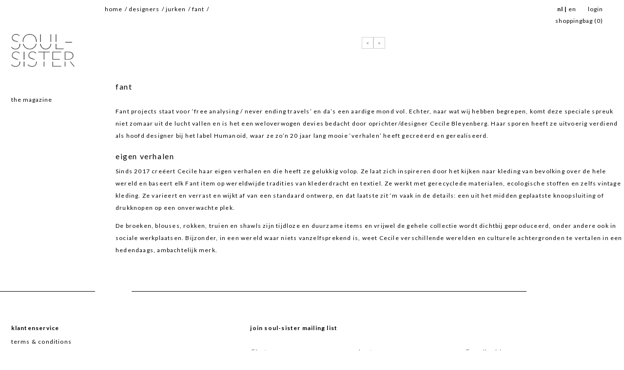

--- FILE ---
content_type: text/html; charset=utf-8
request_url: https://www.soul-sister.com/brand/fant/collection/jurken
body_size: 4427
content:
<!-- Header Start -->
<!DOCTYPE html>
<html>
<head>
<title> &rsaquo; soul-sister</title>
<link href="/_soulsister/dist/desktop.93cdc900d086b851a93b.css" rel="stylesheet" type="text/css">
<link href="https://fonts.googleapis.com/css?family=Lato:300,300i,400,400i,700,700i,900,900i" rel="stylesheet">
<link rel="stylesheet" href="https://maxcdn.bootstrapcdn.com/font-awesome/4.5.0/css/font-awesome.min.css">
<link href="/_soulsister/img/ico.png" rel="shortcut icon">
<script src="https://cdn.jsdelivr.net/npm/lazyload@2.0.0-rc.2/lazyload.js"></script>
<script src="/_soulsister/dist/desktop.93cdc900d086b851a93b.js?v=3"></script>
<script type="text/javascript" async defer src="//assets.pinterest.com/js/pinit.js"></script>
<script type="text/javascript" src="https://cdn.rawgit.com/igorlino/elevatezoom-plus/1.1.6/src/jquery.ez-plus.js"></script>
<meta name="author" content="soul-sister">
<meta name="description" content="Shop onze chique jurken collectie online. Diverse dames jurken van prachtige designer merken. Persoonlijke klantenservice, wij adviseren graag!">
<meta name="generator" content="SiteIQ (version 2.0) - 2025 WebIQ">
<meta name="keywords" content="Chique jurken, jurken online, shop dames jurken, exclusieve jurken online">
<meta http-equiv="Content-Type" content="text/html; charset=utf-8">
<meta name="google-site-verification" content="">
<meta name="viewport" content="width=device-width, initial-scale=1.0">
<meta name="apple-mobile-web-app-capable" content="yes">
<link rel="canonical" href="https://www.soul-sister.com/brand/fant/collection/jurken">
<meta name="beslist-site-verification" content="5169a166d2bed800dad7dccca06ff93c">
<meta property="og:title" content=" &rsaquo; soul-sister">
<meta property="og:url" content="https://www.soul-sister.com/brand/fant/collection/jurken">
<meta property="og:image" content="https://www.soul-sister.com/soul-sister/img/og-image.jpg">
<meta property="og:description" content="Shop onze chique jurken collectie online. Diverse dames jurken van prachtige designer merken. Persoonlijke klantenservice, wij adviseren graag!">
<meta name="facebook-domain-verification" content="elapqk8o5lekqm93iay8pwzuqlf1ya" />
<script src="https://challenges.cloudflare.com/turnstile/v0/api.js?compat=recaptcha" async defer></script>
<script>(function(w,d,s,l,i){w[l]=w[l]||[];w[l].push({'gtm.start':
new Date().getTime(),event:'gtm.js'});var f=d.getElementsByTagName(s)[0],
j=d.createElement(s),dl=l!='dataLayer'?'&l='+l:'';j.async=true;j.src=
'https://www.googletagmanager.com/gtm.js?id='+i+dl;f.parentNode.insertBefore(j,f);
})(window,document,'script','dataLayer','GTM-PW532N3');</script>
<noscript><iframe src="https://www.googletagmanager.com/ns.html?id=GTM-PW532N3"
height="0" width="0" style="display:none;visibility:hidden"></iframe></noscript>			</head>
<body>
<div id="site">
<div id="top-nav">
<div class="row">
<div class="grid g5">
<div class="padding">
<ul class="top">
<li><a href="/">Home</a><span>/</span></li>
<li><a href="/designers">Designers</a><span>/</span></li>
<li><a href="/brand/fant/collection/jurken">jurken</a><span>/</span></li>
<li><a href="/brand/fant">fant</a><span>/</span></li>
<script type="application/ld+json">
										{
						"@context": "https://schema.org",
						"@type": "BreadcrumbList",
						"itemListElement":
						[
															{
									"@type": "ListItem",
									"position": 0,
									"item":
									{
										"@id": "https://www.soul-sister.com/",
										"name": "Home"
									}
								},
								
																						{
					    			"@type": "ListItem",
					    			"position": 1,
					    			"item":
					    			{
										"@id": "/brand/fant/collection/jurken",
										"name": "jurken"
									}
					    		},								
															{
					    			"@type": "ListItem",
					    			"position": 2,
					    			"item":
					    			{
										"@id": "/brand/fant",
										"name": "fant"
									}
					    		}								
													]
					}
					</script>
</ul>
</div>
</div>
<div class="grid g3">
<div class="padding">
<div class="mid">
&nbsp;
</div>
</div>
</div>
<div class="grid g4">
<div class="padding">
<div class="right">
<ul class="top-language">
<li class="active"><a href="/language/2">NL</a><span>|</span></li>
<li><a href="/language/1">EN</a></li>
<li><a class="login" href="/account/login">Login</a></li>
</ul>
<a id="open_shoppingcart_popup" href="javascript:void(0);" class="to-shoppingcart">SHOPPINGBAG (<span id="ajax_result_count">0</span>)</a>
</div>
</div>
</div>
</div>
<div class="shoppingcart-popup shoppingcart-popup--hidden">
<div class="shoppingcart-popup__row shoppingcart-popup__row--top">
<div class="shoppingcart-popup__item"><p>Item</p></div>
<div class="shoppingcart-popup__item"><p>Kleur</p></div>
<div class="shoppingcart-popup__item"><p>Maat</p></div>
<div class="shoppingcart-popup__item"><p>Aantal</p></div>
<div class="shoppingcart-popup__item"><p>Bedrag</p></div>
<div class="shoppingcart-popup__item"></div>
</div>
<div class="shoppingcart-popup__content">
<div class="shoppingcart-popup__scroll">
</div>	</div>
<a href="javascript:void(0);" class="shoppingcart-popup__button shoppingcart-popup__continue shoppingcart-popup__button--position-bottom-left">Verder winkelen</a>
<a href="/shoppingcart" class="shoppingcart-popup__button shoppingcart-popup__button--secondary shoppingcart-popup__button--position-bottom-right">Check out</a>
</div>	
</div>
<div id="top-nav-placeholder"></div>			
<div class="container">
<div class="message message--error"></div>
<div class="row"><!-- Header End -->
<!-- Nav Start -->
<div class="grid g1h nav_grid fixed">
<div id="fixed">
<div class="padding">
<div class="nav">
<div class="logo">
<a href="/"><img src="/_soulsister/img/soul-sister.png" alt="soul-sister"></a>
</div>
<!--  -->
<a href="/blog" class="nav__item nav__item--uppercase ">The magazine</a>
</div>			</div>
</div>
</div>
<!-- Nav End -->
<div class="grid g10h main_grid" id="category">
<!-- Products Start -->
<div class="row masonry">
</div>
<br class="clear">
<!-- Products End -->
</div>
<div class="pagination pagination--padding-left">
<a href="javascript:void(0)" class="pagination__prev pagination__prev--disabled"><span>&lt;</span></a>
<a href="javascript:void(0)"  class="pagination__next pagination__next--disabled"><span>&gt;</span></a>
</div>		
<!-- Content Start -->
<div class="grid g10h main_grid" style="padding-bottom: 60px;">
<div class="padding_left_full">
<div class="title" style="margin-bottom: 20px;">
<h1>fant</h1>
</div>
</div>
<div class="padding_left_full">
<div class="text"><p>Fant projects staat voor &lsquo;free analysing / never ending travels&rsquo; en da&rsquo;s een aardige mond vol. Echter, naar wat wij hebben begrepen, komt deze speciale spreuk niet zomaar uit de lucht vallen en is het een weloverwogen devies bedacht door oprichter/designer Cecile Bleyenberg. Haar sporen heeft ze uitvoerig verdiend als hoofd designer bij het label Humanoid, waar ze zo&rsquo;n 20 jaar lang mooie &lsquo;verhalen&rsquo; heeft gecre&euml;erd en gerealiseerd.</p>
<h2>Eigen verhalen</h2>
<p>Sinds 2017 cre&euml;ert Cecile haar eigen verhalen en die heeft ze gelukkig volop. Ze laat zich inspireren door het kijken naar kleding van bevolking over de hele wereld en baseert elk Fant item op wereldwijde tradities van klederdracht en textiel. Ze werkt met gerecyclede materialen, ecologische stoffen en zelfs vintage kleding. Ze varieert en verrast en wijkt af van een standaard ontwerp, en dat laatste zit &lsquo;m vaak in de details: een uit het midden geplaatste knoopsluiting of drukknopen op een onverwachte plek.&nbsp;</p>
<p>De broeken, blouses, rokken, truien en shawls zijn tijdloze en duurzame items en vrijwel de gehele collectie wordt dichtbij geproduceerd, onder andere ook in sociale werkplaatsen. Bijzonder, in een wereld waar niets vanzelfsprekend is, weet Cecile verschillende werelden en culturele achtergronden te vertalen in een hedendaags, ambachtelijk merk.</p></div>
</div>
</div>
<!-- Content End -->
</div>
<!-- Footer Start -->
<div id="footer">
<div class="row">
<div class="grid g11">
<div class="row">
<div class="grid g3">
<div class="padding">
<a href="/customer-service" class="sitemap_title">Klantenservice</a>
<ul class="sitemap sitemap--no-margin">	
<a href="/customer-service/terms-conditions">terms & conditions</a>
</ul>				
</div>
</div>
<div class="grid g9">
<div class="row">
<div class="grid g3">
<div class="padding">
&nbsp;
<!-- <a href="/customer-service/contact" class="sitemap_title">Contact</a>
<ul class="sitemap sitemap--no-margin">
<li><a href="mailto:info@soul-sister.com">info@soul-sister.com</a></li>
<li><a href="tel:033-2340030">T. 033-2340030</a></li>
<li>Arnhem, Nederland</li>
</ul> -->
</div>
</div>
<div class="grid g9">
<form method="post" action="/customer-service/newsletter" class="validate">
<div class="grid g12">
<p class="sitemap_title">Join Soul-Sister Mailing list</p>
</div>
<div class="grid g4">
<div class="input"><input type="text" name="fields[name][first]" placeholder="First name" data-validate="required:true"><label for="fields[name][first]" class="error"></label></div>
</div>
<div class="grid g4">
<div class="input"><input type="text" name="fields[name][last]" placeholder="Last name" data-validate="required:true"><label for="fields[name][last]" class="error"></label></div>
</div>
<div class="grid g4">
<div class="input"><input type="text" name="fields[e-mail]" placeholder="E-mail address" data-validate="required:true,email:true"><label for="fields[e-mail]" class="error"></label></div>
</div>
<div class="grid g4">
&nbsp;
</div>
<div class="grid g4">
&nbsp;
</div>
<div class="grid g4" style="display:flex; align-items: end; flex-direction: column;">
<div class="g-recaptcha" data-sitekey="0x4AAAAAAAVNN3yaglDYLGoK" data-callback="enableNewsletterButton"></div>
<button type="submit" class="button button--no-margin popup_open_newsletter" value="1" name="submit">Sign up</button>
</div>
<input type="hidden" name="form_id" value="2">
</form>
</div>
</div>
<div class="row">	
<div class="grid g12">
<div class="padding padding--spacing-top">
<a href="/designers" class="sitemap_title">Designers</a>
</div>
</div>
<div class="grid g3">
<div class="padding">
<ul class="sitemap sitemap--no-margin">
</ul>
</div>
</div>
<div class="social social--position-bottom-right">
<ul>
<li><a class="effect e2" href="https://nl.pinterest.com/soulsisteronlinestore/" target="_blank"><i class="fa fa-pinterest-p" aria-hidden="true"></i></a></li>
<li><a class="effect e2" href="https://www.instagram.com/soulsister_onlinestore/" target="_blank"><i class="fa fa-instagram" aria-hidden="true"></i></a></li>
<li><a class="effect e2" href="https://www.facebook.com/Soul-Sister-178021415543331/" target="_blank"><i class="fa fa-facebook" aria-hidden="true"></i></a></li>
</ul>
</div>
</div>
</div>
</div>	
</div>	
</div>			
</div>
<div id="footer_bottom"></div>				<!-- Footer End -->
</div>
<div id="overlay"></div>
<div id="desktop_nav">
<div class="nav">
<div class="logo">
<a href="/"><img src="/_soulsister/img/soul-sister.png" alt="soul-sister"></a>
</div>
<!--  -->
<a href="/blog" class="nav__item nav__item--uppercase ">The magazine</a>
</div>			</div>
<div id="close_nav">
<img src="/_soulsister/img/close.png" alt="x">
</div>
<div class="popup popup_newsletter" style="z-index: 1002;">
<div class="inner">
<div class="top">
<p><strong>Je staat nu ingeschreven voor de nieuwsbrief.</strong></p>	
</div>
<div class="close">X</div>
</div>
</div>			<div class="popup popup_wishlist">
<div class="inner">
<div class="top">
<p><strong>Login of registreer</strong> om toe te voegen aan jouw wishlist.</p>	
</div>
<div class="section">
<p class="section_top">Inloggen</p>
<form method="post" action="/account" class="validate">
<input type="email" name="email" placeholder="E-mail" data-validate="required:true,email:true">
<label class="error" for="email">Vul hier een geldig e-mailadres in.</label>
<input type="password" name="password" placeholder="Wachtwoord" data-validate="required:true,minlength:1">
<label class="error" for="password">Dit veld is verplicht.</label>
<input type="hidden" name="redirect" value="">
<button class="button" type="submit" name="login">Inloggen</button>
</form>
</div>
<div class="section">
<p class="section_top">Registreer</p>
<form>
<input type="email" name="email" placeholder="E-mail" data-validate="required:true,email:true">
<label class="error" for="email">Vul hier een geldig e-mailadres in.</label>
<input type="password" name="password" placeholder="Wachtwoord" data-validate="required:true,minlength:1">
<label class="error" for="password">Dit veld is verplicht.</label>
<input type="text" name="firstname" placeholder="Voornaam" data-validate="required:true">
<label class="error" for="firstname">Vul je voornaam in.</label>
<input type="text" name="lastname" placeholder="Achternaam" data-validate="required:true">
<label class="error" for="lastname">Vul je achternaam in.</label>
<input type="hidden" name="redirect" value="">
<button class="button" type="submit" name="register">Registreer</button>
</form>
</div>
<div class="close">X</div>
</div>
</div>			<div class="popup popup_question">
<div class="inner">
<div class="top no_border">
<p>Stel een <strong>vraag</strong></p>
</div>
<div class="section full">
<form action="" method="post" class="validate">
<input type="text" name="fields[name][first]" data-validate="required:true" placeholder="Voornaam">
<label for="fields[name][first]" class="error"></label>
<input type="text" name="fields[name][last]" data-validate="required:true" placeholder="Achternaam">
<label for="fields[name][last]" class="error"></label>
<input type="text" name="fields[e-mail]" data-validate="required:true,email:true" placeholder="E-mail">
<label for="fields[e-mail]" class="error"></label>
<textarea rows="5" cols="30" name="fields[message]" data-validate="required:true" placeholder="Bericht"></textarea>
<label for="fields[message]" class="error"></label>
<div class="g-recaptcha" data-sitekey="0x4AAAAAAAVNN3yaglDYLGoK" data-callback="enableNewsletterButton"></div>
<!-- <div class="g-recaptcha" data-sitekey="6LchWSQUAAAAALdjAb82Ca_lYj_NVzsntSEfwQUh"></div> -->
<input type="hidden" name="fields[product]" value="">
<input type="hidden" name="form_id" value="3">
<button type="submit" name="submit" class="button">Verzenden</button>
</form>
</div>
<div class="close">X</div>
</div>
</div>			<div class="popup popup_share">
<div class="inner">
<div class="top">
<p><strong>Share</strong> your wish.</p>	
</div>
<div class="section full">
<form method="post" action="/account" class="validate">
<input type="email" name="email" placeholder="E-mail" data-validate="required:true,email:true">
<label class="error" for="email">Vul hier een geldig e-mailadres in.</label>
<textarea rows="5" cols="30" name="message" data-validate="required:true" placeholder="Bericht"></textarea>
<label for="message" class="error"></label>
<input type="hidden" name="redirect" value="/account/wishlist">
<button class="button" type="submit" name="wishlist_share">Verzenden</button>
</form>
</div>
<div class="close">X</div>
</div>
</div>			
<script type="application/ld+json">
				
				{
					"@context": "https://schema.org",
					"@type": "ContactPage",
					"mainEntityOfPage": {
						"@type": "WebPage",
						"@id": "https://www.soul-sister.com/customer-service/contact"
					},
					"publisher": {
					"@type": "LocalBusiness",
					"@id": "https://www.soul-sister.com",
					"name": "Soul-sister",
					"logo": "https://www.soul-sister.com/_soulsister/img/soul-sister.png",
					"telephone": "+31 (0)33 2340030",
					"email": "info@soul-sister.com",
					"url": "https://www.soul-sister.com",
					"description": "soul-sister online store. Wij verkopen merken als Monique van Heist, Hope, Xirena en meer. Persoonlijk advies | Snelle levering | ☎ +31 (0)33 2340030",
					"address": {
						"@type": "PostalAddress",
					    "addressLocality": "Arnhem, The Netherlands",
						"postalCode": "6827 BD",
						"streetAddress": "Industriestraat 9 A/B"
					}
				}
				}
				
			</script>
</div>
</body>
</html>

--- FILE ---
content_type: text/css
request_url: https://www.soul-sister.com/_soulsister/dist/desktop.93cdc900d086b851a93b.css
body_size: 16873
content:
@CHARSET "UTF-8";a,abbr,acronym,address,applet,article,aside,audio,b,big,blockquote,body,canvas,caption,center,cite,code,dd,del,details,dfn,div,dl,dt,em,embed,fieldset,figcaption,figure,footer,form,h1,h2,h3,h4,h5,h6,header,hgroup,html,i,iframe,img,ins,kbd,label,legend,li,mark,menu,nav,object,ol,output,p,pre,q,ruby,s,samp,section,small,span,strike,strong,sub,summary,sup,table,tbody,td,tfoot,th,thead,time,tr,tt,u,ul,var,video{margin:0;padding:0;border:0;font-size:100%;font-weight:400;font:inherit;vertical-align:baseline}article,aside,details,figcaption,figure,footer,header,hgroup,menu,nav,section{display:block}*,:after,:before{-moz-box-sizing:border-box;-webkit-box-sizing:border-box;box-sizing:border-box}body{line-height:1}ol,ul{list-style:none}blockquote,q{quotes:none}blockquote:after,blockquote:before,q:after,q:before{content:"";content:none}table{border-collapse:collapse;border-spacing:0}body,html{width:100%;height:100%;position:absolute}
.row{position:relative}.clearfix:after,.clearfix:before,.container:after,.container:before,.row:after,.row:before{content:"";display:block;height:0;overflow:hidden;width:0}.clearfix:after,.container:after,.row:after{clear:both}.row--border-bottom{border-bottom:1px solid #000;padding-bottom:30px;margin-bottom:30px}.grid{width:100%;box-sizing:border-box;position:relative}.grid img{max-width:100%}@media (max-width:740px){.grid .grid{padding:0}}.grid.noPad{padding:0}.grid.noSidePad{padding-left:0;padding-right:0}.container{margin:0 auto;padding:0;position:relative;width:100%;box-sizing:border-box}.mobileHide{display:none}@media (min-width:300px){.container{width:100%;padding:0}}@media (min-width:375px){.container{width:100%;padding:0}}@media (min-width:740px){.container{width:100%;padding:0}}@media (min-width:970px){.container{width:100%;padding:0}}@media (min-width:1280px){.container{width:100%;padding:0}}@media (min-width:1880px){.container{width:100%;max-width:2560px;padding:0}}@media (min-width:740px){.grid{float:left;display:inline-block}.deskHide{display:none}.mobileHide{display:block}.grid.pref12{margin-left:100%}.grid.g12{width:100%}.grid.pref11{margin-left:91.66667%}.grid.g11{width:91.66667%}.grid.pref10{margin-left:83.33333%}.grid.g10{width:83.33333%}.grid.pref9{margin-left:75%}.grid.g9{width:75%}.grid.pref8{margin-left:66.66667%}.grid.g8{width:66.66667%}.grid.pref7{margin-left:58.33333%}.grid.g7{width:58.33333%}.grid.pref6{margin-left:50%}.grid.g6{width:50%}.grid.pref5{margin-left:41.66667%}.grid.g5{width:41.66667%}.grid.pref4{margin-left:33.33333%}.grid.g4{width:33.33333%}.grid.pref3{margin-left:25%}.grid.g3{width:25%}.grid.pref2{margin-left:16.66667%}.grid.g2{width:16.66667%}.grid.pref1{margin-left:8.33333%}.grid.g1{width:8.33333%}.grid.g1h{width:12.5%}.grid.g10h{width:87.5%}.grid.g2h{width:20.83333%}.grid.g9h{width:79.16666%}}
label.error{display:none;color:#ff8164;line-height:1.2em}.message_box{margin:15px 0;padding:10px 0;text-align:left}.message_box_error{color:#ff8164}.message_box_succes{color:#0a9971}.clear{clear:both}button{border:none;background:none;padding:0;margin:0;cursor:pointer}html{text-size-adjust:none;-moz-text-size-adjust:none;-webkit-text-size-adjust:none;-ms-text-size-adjust:none}body,html{height:100%;margin:0}input{font-family:Lato,sans-serif;letter-spacing:.1em;font-style:italic}form{display:inline}#top-nav-placeholder{height:60px}a.to_basement{font-style:italic}a.to_basement:hover{text-decoration:underline}#top-nav{top:0;right:0;position:fixed;z-index:1000;height:60px;line-height:18px;padding-top:10px;background-color:#fff;font-family:Lato,sans-serif}#top-nav .top{color:#000;font-size:12px;font-weight:400;margin-bottom:5px;letter-spacing:1px}#top-nav .top li{display:inline-block;text-transform:lowercase}#top-nav .top li:hover{font-weight:700}#top-nav .top span{margin:0 0 0 5px}#top-nav .top li:last-child span{display:none}#filter,#filter_brand{max-height:calc(100vh - 60px);overflow-y:scroll}#filter{left:0}#filter,#filter_brand{color:#000;font-size:12px;line-height:25px;background:#fff;position:absolute;letter-spacing:1px;top:100%;font-weight:400;margin-left:20px;z-index:999;padding:9px 18px 9px 15px;text-transform:lowercase;display:none}#filter_brand{left:84px}#filter.active,#filter_brand.active{display:block}#filter_brand li,#filter li{list-style:none}#filter_brand li.active,#filter_brand li:hover,#filter li.active,#filter li:hover{color:#000;font-weight:700}#top-nav .open-brand-filter,#top-nav .open-filter{color:#000;font-family:Lato,sans-serif;font-size:12px;letter-spacing:1px;text-transform:lowercase;font-weight:400;outline:none}#top-nav .open-brand-filter:hover,#top-nav .open-filter:hover{font-weight:700}#top-nav .left{float:left;vertical-align:top}#top-nav .mid{text-transform:lowercase;color:#ff8164;color:#8c8c8d;font-size:12px;font-weight:400;letter-spacing:1px}#top-nav .right{text-align:right;vertical-align:top;padding-right:20px}#top-nav .login{color:#000;font-size:12px;font-weight:400;letter-spacing:1px;text-transform:lowercase}#top-nav .login:hover{font-weight:700}#top-nav .top-language{color:#000;line-height:inherit;margin:0;font-size:0}#top-nav .top-language li{display:inline-block;font-size:12px;font-weight:400;letter-spacing:1px;text-transform:lowercase}#top-nav .top-language span{margin:0 3px}#top-nav .top-language li.active,#top-nav .top-language li:hover{color:#000;font-weight:700}#top-nav .login{margin-left:24px}#top-nav .login:hover{color:#000}#top-nav .to-shoppingcart{color:#000;font-size:12px;font-weight:400;letter-spacing:1px;text-transform:lowercase}#top-nav .to-shoppingcart.active,#top-nav .to-shoppingcart:hover{font-weight:700}#site{position:relative;height:100%;font-family:Lato,sans-serif;font-weight:400}.title{font-size:16px;font-weight:500;color:#000;line-height:36px;letter-spacing:.1em;text-transform:lowercase}.title span{font-weight:300}.page_title{color:#000;font-size:28px;line-height:60px;letter-spacing:.3em;font-weight:700;text-transform:uppercase;text-align:center;position:relative}.page_title:after{position:absolute;left:50%;top:130px;width:1px;height:48px;background:#000;content:"";display:none}.page_title--no-stripe:after{left:0;top:0;width:0;height:0;background:transparent;content:""}.page_summary{color:#000;font-size:24px;line-height:36px;letter-spacing:.3em;font-weight:300;text-transform:uppercase;text-align:center;margin-bottom:160px}.summary,.text h2{font-size:16px;font-weight:500;line-height:36px;text-transform:lowercase}.quote,.summary,.text h2{color:#000;letter-spacing:.1em}.quote{margin-top:40px;margin-bottom:20px;font-size:18px;line-height:32px;text-align:center;font-style:italic}.quote span{font-weight:100}.quote_by{font-size:18px;line-height:75px;letter-spacing:.1em;color:#000;position:relative;float:right;text-transform:uppercase;margin-bottom:60px}.quote_by:before{position:absolute;left:-42px;top:50%;height:1px;background:#000;width:32px;content:""}.text{font-weight:400;color:#000;font-size:12px;line-height:25px;max-width:1200px;letter-spacing:.1em}.text strong{font-weight:700}.text em{font-style:italic}.text ul{list-style:disc;margin-left:16px}.text ol{list-style:decimal;margin-left:16px}.text p{margin-bottom:1em}a{text-decoration:none;color:inherit}.text a{text-decoration:underline}#logo,.logo{margin:0 0 50px}#account_banner .logo img,.logo img{width:130px}#fixed{height:100%}.nav{margin-bottom:60px}#stories{padding-top:70px}#banner{position:relative;margin-bottom:90px}#banner .gradient{position:absolute;bottom:0;left:0;width:100%;height:100%;background:url("/_soulsister/img/gradient.png") no-repeat 0 100%}#banner.small #banner_title{font-size:20px}#banner.small .overlay{left:350px;bottom:40px}#banner:after{position:absolute;width:1px;background:#000;height:50px;bottom:-25px;left:27%;content:""}#banner img{display:block}#banner .overlay{position:absolute;left:210px;bottom:120px}#banner_title{color:#000;line-height:60px;font-size:30px;font-weight:700;letter-spacing:.3em;text-transform:uppercase}#banner_title span{font-weight:300}#stories .button,#story .button{line-height:60px;padding:0 30px;font-size:18px;text-transform:uppercase;font-family:Lato,sans-serif;letter-spacing:.1em;font-weight:300;position:relative;display:block;margin:120px auto}#slider{position:relative;margin-bottom:88px}#slider:after{position:absolute;bottom:-31px;left:33%;height:63px;width:1px;background:#000;content:"";display:none}#slider .overlay{position:absolute;bottom:240px;left:250px;color:#000;font-size:48px;letter-spacing:.3em}#slider img{display:block}#slider .bold{font-weight:700}#slider .bold,#slider .light{text-transform:uppercase;margin-bottom:10px}#slider .light{font-weight:300}#slider .try{font-weight:700;font-style:italic;font-size:18px;line-height:38px;letter-spacing:.1em;position:relative}#slider .try:after{position:absolute;background:#000;height:1px;width:64px;content:"";left:90px;top:52%}#slider .try span{font-weight:300}.embed-container{position:relative;padding-bottom:56.25%;height:0;max-width:100%;height:auto;margin-bottom:20px}.embed-container embed,.embed-container iframe,.embed-container object{position:absolute;top:0;left:0;width:100%;height:100%}.embed-container .overlay{position:absolute;bottom:90px;left:90px;font-size:28px}.embed-container .overlay .light{text-transform:uppercase;font-weight:700;margin-bottom:10px}.embed-container .overlay .bold{text-transform:uppercase;font-weight:300;margin-bottom:10px}.embed-container:after{position:absolute;bottom:-31px;left:33%;height:63px;width:1px;background:#000;content:""}.option{margin-bottom:60px}.option.no_margin{margin-bottom:0}.option .text,.option .title{margin-bottom:45px}.read_more{font-weight:700;font-size:14px;line-height:38px;letter-spacing:.1em;position:relative}.read_more span{font-weight:300}.block{display:block;vertical-align:top;margin-bottom:15px;position:relative}.block.margin_bottom{margin-bottom:60px}.block.margin_top{margin-top:65px}.grid.position-center{top:50%;position:absolute;margin-top:-12px;transform:translateY(-50%)}.block.position-bottom{bottom:13px;position:absolute;left:41.66667%;width:50%;padding-left:24px}.image{position:relative}.image:after{position:absolute;left:32px;bottom:-16px;height:32px;width:1px;background:#000;content:"";display:none}.image.big:after{height:30px;bottom:-15px;left:250px}.image.no_after:after{display:none}.image.after-right:after{left:auto;right:32px}.image.after-center-right:after{left:auto;right:24px;bottom:50%;width:64px;height:1px}.image.after-bottom-right:after{left:auto;right:0;bottom:24px;width:64px;height:1px;transform:translateX(50%)}.image img{display:block;width:100%}.image .hover{position:absolute;top:0;left:0;height:100%;width:100%;background:hsla(0,0%,100%,.3);opacity:0;-webkit-transition:all .5s ease-out .1s;-moz-transition:all .5s ease-out .1s;-o-transition:all .5s ease-out .1s;transition:all .5s ease-out .1s}.image .hover.active{opacity:1}.see_more{font-weight:500;text-transform:lowercase;font-size:12px;line-height:38px;letter-spacing:.3em;position:absolute;bottom:15px;right:110px}.see_more:after{position:absolute;background:#000;height:1px;width:64px;content:"";right:-74px;top:52%}.see_more span{font-weight:300}.image .overlay{position:absolute;margin-top:-36px;top:50%;left:65px;font-size:16px;line-height:36px;letter-spacing:.14em;text-transform:uppercase}.image .overlay.white{color:#fff}.image .overlay .bold{font-weight:700}.image .overlay .light{font-weight:300;position:relative;padding-right:10px}.image .overlay .light:after{position:absolute;top:50%;left:100%;width:64px;height:1px;background:#000;content:"";display:none}.image .overlay.white .light:after{background:#fff}.block .designer_info{line-height:63px;margin-top:30px;margin-bottom:32px}.block .info{font-size:14px;color:#000;line-height:35px;text-transform:lowercase;font-weight:700;letter-spacing:.3em;padding-top:15px;padding-left:10px}.block .info.align-center{text-align:center}.block .info.lowercase{text-transform:lowercase}.block .quote{margin:15px 0 0;padding:0 20px;font-size:16px;color:#000;text-align:left;font-style:italic;line-height:24px;letter-spacing:.1em;padding-top:15px}.block .info span{font-weight:300}.option.a .block.b,.option.b .block.b{margin-top:255px}.option.a .block.c{float:right}.option.a .block.c,.option.b .block.c{display:inline-block}.option.c .image:after,.option.d .image:after,.option.e .image:after{display:none}.option.c .title,.option.d .title,.option.e .title{margin-top:300px}.option.f,.option.g,.option.h{margin-bottom:0}.option.i .block.a{margin-top:65px}.option.i .block.a,.option.i .block.b{display:inline-block}.price-placeholder{position:relative}.price-info{vertical-align:middle;padding-left:3px;cursor:pointer}.price-info-popup{display:none;position:absolute;top:100%;left:0;color:#fff;font-size:10px;text-align:center;padding:10px;margin:4px 4px 4px 0;background:#333;z-index:2}.price-info-popup.active,.product{display:block}.product{position:relative}.product .hover{position:absolute;top:0;left:0;height:100%;width:100%;opacity:0;-webkit-transition:all .5s ease-out .1s;-moz-transition:all .5s ease-out .1s;-o-transition:all .5s ease-out .1s;transition:all .5s ease-out .1s}.product .hover.active{opacity:1}.product .see_more{right:auto;left:60px;bottom:60px}.product .info{position:absolute;left:24px;bottom:24px;padding:12px 24px 24px;background:hsla(0,0%,100%,.8);display:flex;flex-flow:row wrap;align-items:center;justify-content:space-between;gap:8px}.product .info .title{width:100%;text-align:left}.grid.g8 .product .info{width:calc(50% - 30px)}.product.product--caption-below .hover{opacity:1;position:static;left:auto;bottom:auto;display:flex;flex-flow:row wrap;justify-content:center}.product.product--caption-below .info{position:static;left:auto;bottom:auto;clear:both;width:100%}.product.product--caption-below .info--full_width{width:50%;justify-content:center}.product.product--caption-below .info--full_width .title{text-align:center}.product.product--caption-below .info--full_width .prices{margin-left:10px;margin-right:25px}.product.product--caption-below .info--full_width .sizes{margin-left:25px}.product.product--caption-below .price{line-height:30px}.product.product--caption-below .soldout{float:right;display:inline-block;line-height:30px;padding-right:15px}.product .title{font-size:12px;line-height:35px;text-transform:lowercase;font-weight:400;letter-spacing:.1em}.product .title span{font-weight:inherit}.product .price{color:#000;margin-bottom:0;display:inline-block}.product .price,.product .soldout{font-size:12px;letter-spacing:.1em}.product .soldout{line-height:35px;text-transform:lowercase;font-weight:400}.product .price span{vertical-align:top;font-size:10px}.product .price.small{display:inline-block;margin-bottom:0;text-decoration:line-through;margin-left:5px}.product .colors{font-size:0;height:24px;margin-top:15px}.product .colors li{width:24px;height:24px;display:inline-block;margin-right:10px;border:1px solid #a0a0a0}.product .sizes{font-size:0;height:24px}.product .sizes li{min-width:24px;padding:0 4px;text-transform:lowercase;height:24px;line-height:22px;letter-spacing:.05em;margin-right:10px;color:#000;font-size:10px;font-weight:700;display:inline-block;border:1px solid #a0a0a0;text-align:center}.product .overlay{position:absolute;top:33px;right:33px;color:#000;font-size:12px;text-transform:lowercase;font-weight:400;letter-spacing:.1em;line-height:25px;padding:0 10px;background:hsla(0,0%,100%,.2)}.product img{display:block;width:100%}.product--flex{display:flex;flex-flow:row wrap;align-items:center;gap:0 60px}.product--flex img{width:100%;display:none}.product--flex img:first-child{display:block}.product--flex img.full_width,.product--flex img.landscape,.product--flex img.portrait{width:100%}.product--flex img.shared_full_width{width:calc(50% - 30px);display:block}.product--flex img.shared_full_width:nth-child(3),.product--flex img.shared_full_width:nth-child(4){display:none}.product--flex img.one_fourth{width:calc(25% - 45px);display:block}.product.product--two-images img{width:calc(50% - 30px);float:left}.product.product--two-images img:first-child{margin-right:60px}.product.product--caption-below.product.product--two-images .hover{width:50%;margin-left:25%}.product.product--caption-below.product.product--two-images .hover .title{text-align:center}@media only screen and (max-width:1439px){.product.product--two-images img{width:calc(50% - 22px)}.product.product--two-images img:first-child{margin-right:44px}}@media only screen and (max-width:1139px){.product.product--two-images img{width:calc(50% - 15px)}.product.product--two-images img:first-child{margin-right:30px}}@media (min-width:768px){.masonry-min-height{min-height:500px}}@media (min-width:960px){.masonry-min-height{min-height:600px}}@media (min-width:1140px){.masonry-min-height{min-height:800px}}@media (min-width:1440px){.masonry-min-height{min-height:1100px}}.category_content{padding-bottom:60px}.category_content .text{padding:0 60px;margin-bottom:60px}.category_content .title{padding:0 60px;margin-top:20px;font-weight:300}.sub_title{font-weight:700;font-size:14px;text-transform:lowercase;line-height:38px;letter-spacing:.1em;position:relative;padding-left:85px;margin-top:50px;margin-bottom:50px}.sub_title span{font-weight:300}.sub_title:before{position:absolute;background:#000;height:1px;width:64px;content:"";left:0;top:52%}#product .text{padding:0 60px}#product .block,#product .text{margin-bottom:60px}.designer{margin-bottom:140px}#product .designer .text{padding:0}.designer .title{margin-top:110px;margin-bottom:45px}#info{padding-top:0;padding-bottom:60px;font-family:Lato,sans-serif}#info .title{font-size:12px;line-height:25px;margin-bottom:15px;letter-spacing:.1em}#info .title,#info .title span{font-weight:700}#info .price{font-size:20px;letter-spacing:.1em;margin-bottom:10px;text-decoration:line-through}#info .price,#info .price-mid{color:#000;display:inline-block;font-weight:700}#info .price-mid{font-size:16px;line-height:19px}#info .price-mid,#info .price-small{font-family:Lato,sans-serif;letter-spacing:1px}#info .price-small{color:#969696;font-size:10px;line-height:12px;display:inline-block}#info .price-small img{margin-left:5px}#info .description{margin-top:15px;margin-bottom:15px;color:#000;font-size:12px;letter-spacing:1px;line-height:25px;font-weight:400;text-transform:lowercase}#info .description ul>li{position:relative;padding-left:10px}#info .description ul>li:before{position:absolute;top:0;left:0;content:"-"}#info .colors{font-size:0;height:35px;margin-bottom:20px}#info .colors li{display:inline-block;width:25px;height:35px;margin-right:17px;border-bottom:1px solid transparent}#info .colors li.active,#info .colors li:hover{border-bottom:1px solid #000;color:#fff}#info .colors li a{width:25px;height:25px;display:block;border:1px solid #cbcbcb}#info .sizes{font-size:0;margin-bottom:6px;display:none;text-transform:lowercase}#info .sizes li{width:30px;height:30px;line-height:30px;letter-spacing:.05em;margin-right:16px;margin-bottom:12px;color:#000;font-size:12px;font-weight:700;display:inline-block;border:1px solid #a0a0a0;text-align:center;position:relative}#info .sizes li.size-chart,#info .sizes li.size-chart:hover{font-weight:400;letter-spacing:1px;width:auto;border:none;height:28px;border-bottom:1px solid #000}#info .sizes li.size-chart:hover{text-decoration:none;color:#000;background:none}#info .sizes li.active,#info .sizes li:hover{border:1px solid #000;background-color:#000;color:#fff;transition:background-color .3s ease-in-out}.effect.e2.active:after,.effect.e2.active:before{display:none}#info .sizes li a{display:block}#info .sizes li.disabled{color:#cbcbcb;border:1px solid #a0a0a0;background:#fff}#info .sizes li.disabled.effect.e2:after,#info .sizes li.disabled.effect.e2:before{height:14px;margin-top:-7px}#info .atb{height:45px;background-color:#333;color:#fff;border-radius:0}#info .ask,#info .atb,#info .atw,#info .no_link{width:100%;display:block;font-size:12px;letter-spacing:.1em;font-family:Lato,sans-serif;font-weight:400;margin-bottom:10px;text-transform:lowercase}#info .ask,#info .atw,#info .no_link{height:42px;line-height:42px;border:1px solid #cbcbcb;background-color:#fff;color:#000;text-align:center}@media only screen and (min-width:0px) and (max-width:1439px){#info .atb{font-size:12px;height:42px}#info .ask,#info .atw,#info .no_link{font-size:12px;height:38px;line-height:38px}}#info .usp{margin-top:10px}#info .usp li{color:#000;font-family:Lato,sans-serif;font-size:12px;letter-spacing:1px;line-height:25px;padding:10px 0;text-transform:lowercase;background:no-repeat 0;padding-left:45px}#info .usp li,#info .usp li span{font-weight:300}#info .see_more{font-weight:700;font-style:italic;font-size:14px;line-height:38px;letter-spacing:.1em;position:static}#info .see_more:after{display:none}#info .product_guide{font-size:0}#info .product_guide li{color:#000;font-size:14px;font-weight:700;line-height:20px;text-transform:uppercase;display:inline-block;padding-right:10px}#info .product_guide a{color:#ff8164;font-weight:400;padding-right:10px}.next,.prev{font-weight:700;font-style:italic;color:#000;font-size:18px;line-height:35px;letter-spacing:.1em;position:relative;font-family:Lato,sans-serif}.next span,.prev span{font-weight:300}.prev:before{left:-60px}.next:after,.prev:before{position:absolute;top:50%;content:"";width:30px;height:1px;background:#111}.next:after{right:-60px}.prev{margin-right:50px}.next{margin-left:50px}table,table.shipping td{padding:5px 10px;border-bottom:1px solid #7a7a7a;margin:0;vertical-align:middle}table.shipping p{margin-bottom:0;line-height:18px}table.shipping strong{font-weight:400}#footer_bottom{position:relative;border-bottom:1px solid #000;margin-bottom:60px;margin-top:60px}#footer_bottom:before{right:195px;width:75px}#footer_bottom:after,#footer_bottom:before{bottom:-1px;background:#fff;position:absolute;height:1px;content:""}#footer_bottom:after{left:0;width:200px}#footer{border-top:1px solid #000;padding:60px 0 0;margin-bottom:60px;position:relative}#footer:before{left:195px;width:75px}#footer:after,#footer:before{top:-1px;background:#fff;position:absolute;height:1px;content:""}#footer:after{right:0;width:200px}.sitemap_title{color:#000;font-size:12px;line-height:30px;letter-spacing:.1em;text-transform:lowercase;font-weight:600;margin-bottom:10px}.sitemap_title:hover{font-weight:700}.sitemap{font-size:12px;color:#000;line-height:25px;letter-spacing:.1em;margin-bottom:30px}.sitemap a:hover{font-weight:700}.sitemap--no-margin{margin:0}#footer .input,#form .input{font-size:12px;font-weight:700;color:#000}#footer input,#form input{color:#000;border:none;margin-left:15px;line-height:45px;width:75%;font-size:14px;letter-spacing:.1em;outline:none;-webkit-appearance:none;border-radius:0;border-bottom:1px solid #000}#footer input{width:100%;margin:0}#footer input.error,#form input.error{border-bottom:1px solid #ff8164}#footer .button,#form .button{background:#333;font-size:12px;letter-spacing:.1em;color:#fff;text-transform:lowercase;font-weight:300;line-height:30px;padding:0 20px;border-radius:3px;font-family:Lato,sans-serif;border:none;margin:30px 0 0 33px;-webkit-transition:all .5s ease-out .1s;-moz-transition:all .5s ease-out .1s;-o-transition:all .5s ease-out .1s;transition:all .5s ease-out .1s}#footer .button.button--no-margin{margin:0}#footer .button:hover,#form .button:hover{background:#cbcbcb}.footer_logo img{max-width:160px}.footer_logo .social{padding:0 20px 0 30px}.margin_top{margin-top:25px}.grid.g4.switch{width:50%}.grid.g8.switch,.grid.g12.switch{width:100%}#add-to-error{margin-bottom:20px;color:#ff8164;display:none;visibility:visible!important}@media only screen and (min-width:1280px){.grid.g3.change{width:16.66667%}.grid.g6.change{width:66.66667%}.block .info{line-height:20px;padding-top:20px}#banner,#slider{margin-bottom:60px}#slider .overlay{left:110px;bottom:110px}#banner .overlay{left:140px}#product .block,#product .text,.block.margin_bottom,.option,.option .text,.product{margin-bottom:20px}#banner.small .overlay{left:220px}.category_content{padding-bottom:40px}.product .overlay{top:22px;right:22px}.image .overlay{left:30px}.product.small .hover .info{bottom:50px;left:20px}.product.small .hover .see_more{bottom:5px;left:20px}.product.small:hover .overlay{display:none}.product .see_more{left:30px;bottom:30px}.designer .title{margin-top:0}.option.c .title,.option.d .title,.option.e .title{margin-top:70px}.block .designer_info{margin-top:20px;margin-bottom:0}#category .image .overlay .light:after{display:none}.block .designer_info{line-height:42px}.block .designer_info img{max-height:50px}}@media only screen and (min-width:960px) and (max-width:1279px){#filter{margin-left:15px}#top-nav-placeholder{height:80px}#logo{margin-bottom:30px}#banner,#slider{margin-bottom:60px}#banner .overlay{left:140px}#product .block,#product .text,.block.margin_bottom,.option,.option .text,.product{margin-bottom:20px}#banner.small .overlay{left:150px}.category_content{padding-bottom:30px}.product .overlay{top:10px;right:10px}.product.small .title{line-height:23px}.image .overlay{left:15px;line-height:30px}.title{line-height:32px}.text{font-size:14px}.sitemap,.text{line-height:26px}.sitemap{font-size:12px}.product.small .hover .info{bottom:20px;left:20px}.product.small .hover .see_more{bottom:5px;left:20px}.product.small:hover .hover{display:none}#info .product_guide li{font-size:12px}#info .price{font-size:28px}#info .description{letter-spacing:.1em}#info .colors li,#info .sizes li{margin-right:10px;margin-bottom:10px}.product .see_more{left:30px;bottom:30px}.designer .title{margin-top:0;margin-bottom:25px}#info .atb{margin-top:20px}.option.c .title,.option.d .title,.option.e .title{margin-top:10px}.block .designer_info{margin-top:20px;margin-bottom:0}.block .info{font-size:12px;line-height:22px}#slider .overlay{bottom:90px;left:90px;font-size:28px}.see_more{font-size:14px}.see_more:after{width:32px;right:-42px}.read_more{font-size:14px}.block .designer_info{line-height:42px}.block .designer_info img{max-height:50px}.grid.g3.change{width:15%}.grid.g6.change{width:70%}#info .usp li{font-size:12px}}@media only screen and (min-width:768px) and (max-width:959px){#logo{margin-bottom:20px;width:120px}#banner,#slider{margin-bottom:40px}#banner .overlay{left:50px;bottom:45px}#banner_title{line-height:44px}#banner.small #banner_title{font-size:20px}.summary,.text h2{font-size:20px;line-height:28px}.quote{font-size:16px;line-height:28px}.block .quote{font-size:12px;padding:0 10px}#product .block,#product .text,.block.margin_bottom,.option,.option .text,.product{margin-bottom:10px}#top-nav-placeholder{height:80px}#banner.small .overlay{left:40px;bottom:30px}.category_content{padding-bottom:20px}.product .overlay{top:10px;right:10px}.product.small .colors,.product.small .sizes{display:none}.product.small .title{line-height:18px;font-size:14px}.product.small .price{font-size:12px;margin-top:5px;margin-bottom:0}.product:hover .overlay{display:none}.image .overlay{left:15px;font-size:16px;line-height:26px}.image .overlay .light:after{display:none}.title{line-height:24px}.text{font-size:12px;line-height:22px}.read_more{font-size:14px}.sitemap_title{padding:0 5px}.footer_logo{display:none}.grid.sitemap_grid{width:100%}.sitemap{font-size:12px;text-transform:lowercase;letter-spacing:1px;line-height:29px}#footer .input,.sitemap{padding:0 5px}#footer input{margin-left:0;font-size:12px}.option .title{margin-bottom:20px}.image .overlay .light:after{top:100%;right:0;left:auto}.product.small .hover .info{bottom:10px;left:10px}.product.small .hover .see_more{bottom:5px;left:20px}.product.small:hover .hover{display:none}#info .product_guide li,#info .usp li{font-size:12px}#info .price{font-size:28px}#info .colors li,#info .sizes li{margin-right:10px;margin-bottom:10px}.product .see_more{left:20px;bottom:20px}.designer .title{margin-top:0;margin-bottom:25px}#info .atb{margin-top:20px}.grid.nav_grid{width:23%}.grid.info_grid{width:30%}.see_more{right:80px;font-size:14px}.grid.main_grid{width:77%}.grid.main_grid_product{width:70%}.option.c .title,.option.d .title,.option.e .title{margin-top:10px}.block .designer_info{margin-top:20px;margin-bottom:0}.block .info{font-size:12px;line-height:22px}#slider .overlay{bottom:85px;left:65px}#filter{margin-left:9px}.see_more:after{width:38px}.block .designer_info{line-height:42px}.block .designer_info img{max-height:50px}.grid.g3.change{width:10%}.grid.g6.change{width:80%}}@media handheld,only screen and (max-width:767px){#top-nav-placeholder{height:80px}}@media handheld,only screen and (min-width:480px) and (max-width:767px){#top-nav-placeholder{height:80px}}
#top-nav{width:100%}.container{max-width:2560px}.grid.nav_grid{width:10%}.grid.main_grid{width:90%}.grid.info_grid{width:20%}.grid.main_grid_product{width:80%}@media only screen and (min-width:1680px) and (max-width:2000px){#top-nav{width:89%}.grid.nav_grid{width:11%}.grid.main_grid{width:89%}.grid.info_grid{width:20%}.grid.main_grid_product{width:80%}}@media only screen and (min-width:1440px) and (max-width:1679px){#top-nav{width:87%}.grid.nav_grid{width:13%}.grid.main_grid{width:87%}.grid.info_grid{width:22%}.grid.main_grid_product{width:78%}}@media only screen and (min-width:1280px) and (max-width:1439px){#top-nav{width:85%}.grid.nav_grid{width:15%}.grid.main_grid{width:85%}.grid.info_grid{width:24%}.grid.main_grid_product{width:76%}}@media only screen and (min-width:1140px) and (max-width:1279px){#top-nav{width:83%}.grid.nav_grid{width:17%}.grid.main_grid{width:83%}.grid.info_grid{width:30%}.grid.main_grid_product{width:70%}}@media only screen and (min-width:960px) and (max-width:1139px){#top-nav{width:80%}.grid.nav_grid{width:20%}.grid.main_grid{width:80%}.grid.info_grid{width:35%}.grid.main_grid_product{width:65%}}@media only screen and (min-width:768px) and (max-width:959px){#top-nav{width:80%}.grid.nav_grid{width:20%}.grid.main_grid{width:80%}.grid.info_grid{width:35%}.grid.main_grid_product{width:65%}}
.popup{display:none;background:#fff;position:fixed;top:100px;left:50%;font-family:Lato,sans-serif;z-index:9999}.popup.active{display:block}.popup.popup_newsletter,.popup.popup_wishlist{width:830px;margin-left:-415px}.popup.popup_question,.popup.popup_share{width:450px;margin-left:-225px}.popup .inner{padding:65px 32.5px;position:relative;font-size:0}.popup .close{position:absolute;top:25px;right:25px;height:20px;width:20px;cursor:pointer;background:url("/_soulsister/img/close.png") no-repeat 50%}.popup .top{margin:0 32.5px;color:#000;font-size:18px;font-weight:300;text-transform:uppercase;padding-bottom:30px;line-height:30px;border-bottom:1px solid #838383}.popup .top.no_border{border-bottom:0}.popup .top strong{font-weight:700}.popup .section{width:50%;display:inline-block;padding:0 32.5px;vertical-align:top}.popup .section.full{width:100%}.popup .section_top{font-size:16px;color:#000;text-transform:uppercase;font-weight:700;margin-top:30px;margin-bottom:20px}.popup input[type=email],.popup input[type=password],.popup input[type=text],.popup textarea{width:100%;font-size:16px;line-height:44px;color:#000;border:none;outline:none;margin-bottom:15px;font-weight:300;border-bottom:1px solid #000}.popup textarea{resize:none;height:100px;font-style:italic;padding:0}.popup .button,.popup textarea{font-family:Lato,sans-serif;letter-spacing:.1em}.popup .button{margin-top:15px;width:100%;line-height:50px;display:inline-block;text-align:center;background:#555764;border-radius:5px;color:#fff;font-size:14px;font-weight:700;text-transform:uppercase}#overlay{position:fixed;top:0;left:0;height:100%;width:100%;background:rgba(85,87,100,.8);display:none}#overlay.active{display:block}@media only screen and (min-width:768px) and (max-width:959px){.popup.popup_newsletter,.popup.popup_wishlist{width:700px;margin-left:-350px}}
#shoppingcart{padding-top:70px}#shoppingcart input::placeholder{color:#333}#shoppingcart .title{text-align:center;margin-bottom:90px;font-size:14px;font-weight:400}#shoppingcart .title span{font-weight:300}#shoppingcart .title.left{text-align:left;margin-bottom:40px;font-size:16px;letter-spacing:.1em}#steps{display:table;table-layout:fixed;width:100%;margin-bottom:30px}#steps,.relative{position:relative}#shoppingcart-items,#shoppingcart .title,.max-width,.shop_buttons,.subtotal,.table,.total{max-width:1000px}#shoppingcart .text{font-size:12px;color:#818181;line-height:20px;font-weight:300}#shoppingcart-items{display:block}.wishlist_col{padding-right:30px}.line{position:absolute;top:15px;left:0;background-color:#cbcbcb;width:100%;height:1px;content:""}#steps li{text-align:center;display:table-cell;font-size:12px;letter-spacing:1.03px;line-height:18px;color:#cbcbcb;text-transform:lowercase}#steps li,#steps li strong,#steps span{font-weight:400}#steps span{font-size:12px;color:#cbcbcb;background:#fff;display:inline-block;line-height:30px;letter-spacing:normal;width:32px;border:1px solid #cbcbcb;margin-bottom:10px}#steps li.active{color:#000}#steps li.active span{background:#333;border-color:#333;color:#fff}.table{display:table;width:100%}.tr{display:table-row}.td{display:table-cell;padding-bottom:25px;padding-top:38px;border-bottom:1px solid #cbcbcb;vertical-align:top;line-height:40px}.td.big{width:60%;padding-left:10px}.td.medium{width:30%}.td.small{width:12%}.product_image{display:inline-block}.product_name{font-size:12px;color:#000;font-weight:400;text-transform:lowercase;margin-bottom:10px;font-family:lato;letter-spacing:1.03px}.product_name span{font-weight:300}.table ul{font-size:0}.product_size{line-height:30px;letter-spacing:.05em;margin-bottom:15px;color:#000;font-size:12px;font-weight:400;text-align:center}.product_color,.product_size{width:30px;height:30px;margin-right:15px;display:inline-block;border:1px solid #a0a0a0;vertical-align:top}.color_name{font-size:12px;color:#000;font-weight:400;display:inline-block;text-transform:lowercase;letter-spacing:1.03px;line-height:30px;vertical-align:top}.product_count{border:none;border-bottom:1px solid #838383;width:40px;text-align:right;color:#000;padding-right:5px;font-size:14px;letter-spacing:.05em;font-weight:400;outline:none;font-style:normal}.product_count::-webkit-inner-spin-button{-webkit-appearance:none;cursor:pointer;display:block;width:8px;text-align:center;position:relative}.product_count:hover::-webkit-inner-spin-button{background:url("/_soulsister/img/number.png") no-repeat 50%;background-size:8px;width:8px;height:13px;position:relative;right:-5px}.product_price{font-family:lato;font-size:14px;color:#000;font-weight:400;letter-spacing:.25em;display:inline-block}.product_price span{vertical-align:top;font-size:10px;text-decoration:line-through;letter-spacing:.1em}.td.remove_product{text-align:right}.delete{background:url("/_soulsister/img/shoppingcart/delete.png") no-repeat 50%;background-size:10px;height:10px;width:10px;display:inline-block}.subtotal{margin-top:55px}.subtotal table td.price_title{font-family:Lato;font-size:12px;font-weight:400;line-height:15px;letter-spacing:1.03px}.subtotal .price{font-size:16px;line-height:21px;letter-spacing:1.03px;font-family:lato;font-size:12px;color:#000;font-weight:400;text-transform:lowercase}.cart_section table.products_table .ex_btw,.cart_section table.products_table .ex_btw .table_price,.subtotal .discount,.subtotal .ex_btw{font-size:12px;font-family:lato;color:#8c8c8d;text-transform:lowercase}.cart_section table.products_table .ex_btw{text-transform:lowercase;font-weight:400;color:#8c8c8c;border-top:1px solid #cbcbcb}.cart_section table.products_table .ex_btw .table_price{padding-top:10px}.subtotal .small_price{letter-spacing:.25em}.subtotal .button.effect.e2{line-height:45px;padding:0 40px;text-transform:uppercase;font-family:Lato,sans-serif;display:block;margin:35px 0 0;float:right}.add_from_wishlist,.subtotal .button.effect.e2{font-size:14px;letter-spacing:.1em;font-weight:300;position:relative}.add_from_wishlist{color:#000;font-style:normal;display:inline-block;margin-bottom:100px;line-height:17px}.text-container{display:inline-block;position:relative;overflow:hidden;width:100%}.submitBtn{position:absolute;top:17px;right:0;transition:right .2s;text-transform:uppercase;font-size:12px;font-weight:300;letter-spacing:.1em;color:#8c8c8c}.add_from_wishlist a{font-weight:400}.coupon{color:#000;font-size:18px;line-height:18px;letter-spacing:.1em;font-weight:300;text-transform:uppercase;margin-bottom:20px}.coupon strong{font-weight:400}.subtotal input[type=email],.subtotal input[type=password],.subtotal input[type=text]{width:100%;font-size:16px;height:44px;line-height:44px;color:#000;border:none;outline:none;font-weight:300;border-bottom:1px solid #000}table.products_table{border:0}table.products_table tbody.products_body{height:90px;overflow:hidden;position:relative;display:block}table.products_table tbody .remove_products_overflow{display:none}table.products_table tbody .remove_products_overflow.overflow{display:block}table.products_table tbody.products_body.overflow:before{background:linear-gradient(0deg,#eee,hsla(0,0%,93%,.13));content:"\A0";height:100%;position:absolute;width:100%}.subtotal table,.total table{width:100%;border-bottom:0;margin-top:10px}.subtotal table td,.total table td{width:50%;padding:7px 0}.subtotal table tr:last-child{border-top:1px solid #cbcbcb}.subtotal table tr td:last-child,.total table tr td:last-child{text-align:right}td.red{color:#ff8164}.subtotal input[name=giftcard]{font-style:normal;letter-spacing:.1em;color:#000;font-size:14px;font-weight:300;border-bottom:1px solid #cbcbcb}.total{padding-top:40px}.total .info{font-size:16px;line-height:30px;font-weight:300;text-transform:uppercase}.subtotal .info span.red{font-size:12px!important;color:#ff8164;font-size:inherit;text-transform:lowercase;letter-spacing:.1em}.total .discount{font-size:16px;font-weight:400;color:#000;text-transform:uppercase}.total .discount td{padding-bottom:50px}.total .price{font-size:18px;line-height:21px;color:#000;font-weight:400;text-transform:uppercase}.shop_buttons{margin-top:20px;margin-bottom:160px}.shop_buttons.small-margin{margin-bottom:20px}.shop_buttons.no-top-margin{margin-top:0}.shop_buttons .button{height:65px;width:282px;font-family:Lato,sans-serif}#account .shop_buttons .button.shop,.cart_section .button.shop,.shop_buttons .button.shop{background:#fff;font-size:12px;text-transform:lowercase;color:#000;border:1px solid #000;position:relative;letter-spacing:.1em;display:inline-block}.row.shop_buttons .shop_back_button{font-weight:300;font-size:12px;line-height:42px}.row.shop_buttons .shop_back_button.effect.e2{height:auto;border:1px solid #cbcbcb;width:260px}.row.shop_buttons .shop_back_button.effect.e2:after,.row.shop_buttons .shop_back_button.effect.e2:before{content:none}.shop_buttons .button.next_step{width:100%;text-align:center;float:right;background:#333;height:auto;font-size:14px;text-transform:lowercase;color:#fff;letter-spacing:.1em;font-family:lato;padding:15px;-webkit-transition:all .5s ease-out .1s;-moz-transition:all .5s ease-out .1s;-o-transition:all .5s ease-out .1s;transition:all .5s ease-out .1s;font-weight:300}.shop_buttons .button.next_step.white{background:transparent;margin-top:10px;color:#000;border:1px solid #cbcbcb;font-size:12px;font-weight:300;line-height:17px}.shop_buttons .button.next_step{padding:12px 0;height:42px}.shop_buttons .button.next_step:hover{background:#cbcbcb}.shop_buttons .button.next_step.white:hover{background:transparent}.cart_section{padding-top:30px}.cart_section.border{padding-right:65px;border-right:1px solid #cbcbcb}.cart_section.mid{padding-left:20px}.cart_section.gray{background:#eee;padding:30px}.cart_section.gray table{width:100%}.cart_section_title{font-size:12px;letter-spacing:1.03px;color:#000;font-weight:300;text-transform:lowercase;margin-bottom:35px}.cart_section .password{font-size:16px;color:#000;font-style:italic;font-weight:300;position:relative;display:inline-block;letter-spacing:.1em}.cart_section .password:after{position:absolute;top:50%;right:-84px;height:1px;width:64px;background:#000;content:""}.cart_section .password strong{font-weight:400}.cart_section .button{margin-top:30px;max-width:100%;margin-bottom:30px;width:100%;line-height:42px;display:inline-block;text-align:center;background:#333;color:#fff;font-size:14px;text-transform:lowercase;letter-spacing:.1em;font-family:Lato,sans-serif;-webkit-transition:all .5s ease-out .1s;-moz-transition:all .5s ease-out .1s;-o-transition:all .5s ease-out .1s;transition:all .5s ease-out .1s;font-weight:300}.cart_section .button:hover{background:#cbcbcb}.cart_section.mid form.hidden{display:none}.cart_section.mid .button{margin-top:34px}.cart_section .height-fixed,.cart_section.mid .height-fixed{height:180px}.cart_section.mid .show_register_form.button{margin-top:30px}.cart_section .button.effect.e2{line-height:42px}.cart_section .button.effect.e2:hover{color:#000}.cart_section .button.shop{width:282px;max-width:100%;border-radius:0;font-size:14px}.cart_section.gray .button{background:transparent;color:#000;border-radius:0;border:1px solid #cbcbcb;margin-bottom:0;position:relative;width:100%;font-size:12px;font-weight:300}.cart_section.gray .button:after,.cart_section.gray .button:before{background:#cbcbcb}.cart_section p{font-size:16px;line-height:30px;color:#000;letter-spacing:.1em}.cart_section table{color:#000;font-size:12px;font-weight:300;line-height:16px;letter-spacing:.1em}.cart_section table .table_price{font-size:16px;padding:0}.cart_section table tr.lowercase,.cart_section table tr.lowercase .red,.cart_section table tr strong.lowercase{text-transform:lowercase}.cart_section table .table_price strong{font-family:lato;font-size:14px;color:#000;font-weight:400;letter-spacing:.1em;display:inline-block;margin-bottom:10px}.cart_section table td{padding-right:20px}.cart_section table td:last-child{padding-right:0;text-align:right}.cart_section_title strong,.cart_section table strong{font-weight:400}.cart_section input[type=email],.cart_section input[type=password],.cart_section input[type=text]{width:100%;font-size:16px;line-height:44px;height:44px;color:#000;border:none;outline:none;font-weight:300;letter-spacing:.1em;border-bottom:1px solid #000}.cart_section textarea{width:100%;font-size:12px;line-height:24px;resize:none;border:none;outline:none;padding:5px 10px;font-weight:400;border:1px solid #cbcbcb;font-family:Lato,sans-serif}.cart_section textarea,.input{color:#000;letter-spacing:.1em}.input{font-size:16px;line-height:26px;margin-bottom:13px}.input img{display:inline-block;vertical-align:middle;margin-left:0;margin-right:10px;max-width:40px}.input .left{float:left;width:50px}.input .right{float:left;width:72%}.red{line-height:1.2em;color:#ff8164;text-transform:uppercase}.input .right .small{vertical-align:top;font-size:10px}.terms{margin-top:60px;font-size:14px;color:#000;line-height:26px;font-family:Lato,sans-serif}.cart_section p.blue{color:#27b3b5;font-size:14px;line-height:24px;font-style:italic;letter-spacing:.1em}.cart_section .left,.terms .left{float:left}.cart_section .right.checkbox{text-transform:lowercase}.cart_section .right,.terms .right{float:left;font-size:12px;letter-spacing:.05em;width:75%}.cart_section .right,.terms .right .shipping_info{color:#000}.cart_section .right .shipping_info{color:#8c8c8c}.cart_section input{font-style:normal;border-bottom:1px solid #cbcbcb!important;color:#000!important}.terms a{text-decoration:underline}.terms input[type=checkbox]+label span.radio-box{margin-right:18px;background:none;border:1px solid #8c8c8d}input[type=checkbox]{display:none}input[type=checkbox]+label span.radio-box{display:inline-block;width:15px;height:15px;margin-right:30px;vertical-align:middle;background:url("/_soulsister/img/radio_box.png") no-repeat;border:1px solid #000;cursor:pointer}label.checkbox{color:#4a144d;font-size:14px;line-height:16px;font-family:Lato,sans-serif}label.checkbox a{color:#4a144d;text-decoration:underline}input[type=checkbox]:checked+label span.radio-box{background:url("/_soulsister/img/radio_box_active.png") 50% no-repeat}input[type=radio]{display:none}input[type=radio]+label span.radio-box{display:inline-block;width:15px;height:15px;margin-right:10px;vertical-align:middle;border:1px solid #8c8c8d;background:url("/_soulsister/img/radio_box.png") 50% no-repeat;cursor:pointer}.shop-accept .newsletter_choice{font-weight:300;font-size:12px;line-height:15px;text-transform:uppercase;vertical-align:middle;letter-spacing:.05em}.shop-accept .newsletter_choice p{font-size:14px;font-weight:300;line-height:17px;letter-spacing:.05em;text-transform:none;margin-bottom:10px}label.radio{color:#4a144d;font-size:14px;line-height:16px;font-family:Lato,sans-serif}label.radio a{color:#4a144d;text-decoration:underline}input[type=radio]:checked+label span.radio-box{background:url("/_soulsister/img/radio_box_active.png") 50% no-repeat}#account{padding-bottom:85px}#account .title{border-bottom:1px solid #838383;padding-bottom:30px;margin-bottom:30px;font-size:16px;line-height:17px;letter-spacing:.1em;position:relative}#account .title span{font-weight:inherit}#account .title.no_border{border-bottom:0;margin-bottom:0}#account .title:after{height:1px;width:75px;background:#fff;position:absolute;right:195px;bottom:-1px;content:""}#account .subtitle{color:#000;margin-top:12px;text-transform:lowercase;margin-bottom:40px;font-size:16px;line-height:18px;letter-spacing:1.03px;position:relative;font-weight:400}#account .subtitle span{font-weight:400}#account_banner{position:relative;margin-bottom:65px}#account_banner_title{position:absolute;bottom:50px;left:25%;font-weight:400;font-size:20px;letter-spacing:.3em;text-transform:uppercase}#account_banner_title:after{height:52px;width:1px;background:#000;position:absolute;left:63px;top:50px;content:""}#account_banner_title span{font-weight:300}#account_banner img{display:block}#account_banner .banner_image{height:280px;overflow:hidden}#open_nav{position:absolute;top:0;left:0}#open_nav .logo{margin:60px 30px}#open_nav .logo img{display:block}#open_nav .open_nav{height:64px;width:63px;background:url("/_soulsister/img/open_nav.jpg") no-repeat 50%;display:block}#account_nav{border-radius:5px;background:#eee;padding:33px;color:#000;letter-spacing:.1em;font-size:14px;line-height:18px;font-family:Lato,sans-serif;text-transform:uppercase}#account_nav li{padding:8px 0}#account_nav li.active,#account_nav li:hover{font-weight:400}#account input::placeholder{color:#333}#account input[type=email],#account input[type=password],#account input[type=text]{width:100%;font-size:16px;line-height:44px;height:44px;color:#000;border:none;outline:none;margin-bottom:15px;font-weight:300;border-bottom:1px solid #000}#account .button{margin-top:15px;width:100%;margin-bottom:30px;line-height:50px;display:inline-block;text-align:center;background:#333;border-radius:5px;color:#fff;font-size:14px;font-weight:400;text-transform:lowercase;letter-spacing:.1em;font-family:Lato,sans-serif}.choice input[type=radio]+label span.radio-box{margin-right:15px}.choice{margin-bottom:20px;margin-top:20px;height:47px;display:block;line-height:47px}.choice.margin_bottom{margin-bottom:100px}#account .td{line-height:42.5px;padding-bottom:10px}#account .td.big{width:60%}#account .td.small{width:12.5%}#account .td.img{width:9%}#account .td .button{width:160px;border:1px solid #a0a0a0;background:#fff;border-radius:0;color:#000;font-size:12px;height:auto;line-height:30px;position:relative}#account .shop_buttons .button.shop{width:200px;line-height:45px;height:auto;font-size:14px;font-weight:400;border-radius:0}.shop_buttons.center{text-align:center;margin:0}#account .shop_buttons.center .button.shop{margin:5px 0 0}#account .shop_buttons .button{width:200px;line-height:45px;height:auto;font-size:14px;font-weight:400}.mutation{margin-top:35px;font-size:0}.mutation table{font-size:12px;letter-spacing:.1em;line-height:24px;color:#000;width:100%}.mutation table td{border-right:1px solid #cbcbcb;padding-left:20px}.mutation table tr td:last-child{border:none}.mutation table .top{text-transform:uppercase;font-weight:400}.mutation ul{border-right:1px solid #cbcbcb;padding:0 20px;width:20%;display:inline-block}.mutation ul:last-child{border:none}.mutation li{font-size:12px;letter-spacing:.1em;line-height:24px;color:#000}.mutation ul li:first-child{text-transform:uppercase;font-weight:400}.balance{font-size:18px;letter-spacing:.1em;color:#000;margin-top:20px;font-weight:400}.balance strong{font-weight:400;text-transform:uppercase}.balance span{font-size:10px;vertical-align:top}.select-style{margin:15px 0;position:relative;border:1px solid #002b50;border-radius:5px;width:100%;height:50px;overflow:hidden;background:url("/_soulsister/img/select.png") no-repeat center right 32px #eee}.select-style select{width:100%;font-family:Lato,sans-serif;line-height:48px;text-align:center;font-size:14px;color:#000;height:100%;padding:0 55px 0 30px;border:none;outline:none;box-shadow:none;background-color:transparent;background-image:none;-webkit-appearance:none;-moz-appearance:none;appearance:none}.address{font-size:16px;line-height:22px;color:#000}.address ul{border-right:1px solid #cbcbcb;margin-bottom:32px;font-weight:300;letter-spacing:.1em}.address ul.no_border{border-right:0}.address ul li:first-child{text-transform:uppercase;font-weight:400}.edit_address{font-size:0;text-align:right;border-bottom:1px solid #cbcbcb;padding-bottom:32px;margin-bottom:35px;padding-top:5px}.edit_address.last{margin-bottom:60px}#account .edit_address .button,#account .order_id .button,#account .return_id .button{width:160px;margin:0 0 0 30px;line-height:32px;font-size:12px;letter-spacing:.1em;font-weight:400;display:inline-block}#account .return_id .button.return_form{background:#fff;color:#000;border-radius:0}#account .order_id .button.done{color:#000;font-size:14px;background:#eee}#account .order_id .button.done img{padding-right:10px}#account .edit_address .button:first-child,#account .order_id .button.track,#account .return_id .button.track{border-radius:0;background:#fff;color:#000;position:relative;border:1px solid #a0a0a0}.order_id,.return_id{font-size:0;text-align:right;margin-bottom:35px;padding-top:5px}.order_id .id,.return_id .id{font-size:18px;letter-spacing:.1em;font-weight:300;float:left;color:#000;line-height:34px}.order_id .id strong,.return_id .id strong{font-weight:400}.orders,.returns{font-size:12px;letter-spacing:.1em;line-height:24px;color:#000}.border_bottom{margin-top:40px;margin-bottom:45px;border-bottom:1px solid #cbcbcb}.orders ul,.returns ul{border-right:1px solid #cbcbcb;margin-bottom:32px;font-weight:400}.orders ul{min-height:72px}.orders ul.no_border,.returns ul.no_border{border-right:0}.orders ul li:first-child,.orders ul li strong,.returns ul li:first-child,.returns ul li strong{text-transform:uppercase;font-weight:400}.orders ul li{line-height:16px}.orders ul li:first-child{line-height:16px;min-height:32px;margin-bottom:5px}.orders ul li span,.returns ul li span{font-size:8px}#account .order,#account .return{margin-bottom:30px}#account .order .td,#account .return .td{padding-top:15px;padding-bottom:30px}#account .order .product_name,#account .return .product_name{font-size:14px;margin-bottom:5px}#account .order .product_price,#account .return .product_price{font-size:14px}#account .order .product_price span,#account .return .product_price span{font-size:9px}#account .order{margin-bottom:0}#account .order .td{border-bottom:0;padding-bottom:0}#account #return .order .td.small{width:63px}#account #return .number{width:35px;float:left;font-size:16px;line-height:30px;font-weight:400}#account #return .text{float:left;width:95%}#account #return .td.img{width:13%}#return .select-style{background:url("/_soulsister/img/select.png") no-repeat center right 32px}#account #return .order{margin-bottom:40px}#return .text p{margin-bottom:0}#return .choice{margin-top:30px;font-size:14px}#return .choice.margin_bottom{margin-bottom:60px}.return_info{margin-top:15px;margin-bottom:40px;display:inline-block;background:#eee;border-radius:5px;padding:20px 30px;color:#000;font-size:16px;line-height:30px;letter-spacing:.1em}.return_status{font-size:0;margin:45px 0 55px}.return_status .status{background:url("/_soulsister/img/done.png") no-repeat center left 35px #eee;padding:0 35px 0 65px;margin-right:30px;color:#000}.return_status .id,.return_status .status{font-size:14px;line-height:48px;text-transform:uppercase;letter-spacing:.2em;display:inline-block;font-weight:400;border-radius:5px}.return_status .id{color:#fff;background:#ff8164;padding:0 35px}#return .button{display:inline-block;width:auto;padding:0 30px;margin-top:30px}#return .button.margin_top{margin-top:45px;margin-bottom:55px}#account.wishlist .td.img{width:13%}@media only screen and (min-width:1280px){#steps li{font-size:12px}.cart_section p{font-size:14px}.cart_section p.small{line-height:20px;font-size:12px;font-weight:300}.cart_section table{font-size:10px}.cart_section input[type=email],.cart_section input[type=password],.cart_section input[type=text]{font-size:14px}.cart_section.border{padding-right:25px}.input{font-size:14px}.grid.g3.switch,.grid.g5.switch{width:33.33333%}.grid.g9.switch{width:66.66666%}.terms .right{width:75%}.cart_section.mid{padding-left:0}.cart_section.mid p{font-size:12px;font-weight:300}.cart_section .password{font-size:14px}.cart_section .button.shop{font-size:12px}#shoppingcart .title.left{margin-top:0;margin-bottom:25px}#account .td.img{width:14%}#account #return .td.img{width:17%}#account.wishlist .td.img{width:22%}}@media only screen and (min-width:960px) and (max-width:1279px){#steps li{font-size:12px}.cart_section .password:after{display:none}.cart_section p{font-size:12px}.cart_section table{font-size:10px}.cart_section input[type=email],.cart_section input[type=password],.cart_section input[type=text]{font-size:14px}.cart_section.border{padding-right:20px}.input{font-size:12px;line-height:24px}input[type=radio]+label span.radio-box{margin-right:20px}.grid.g3.switch,.grid.g5.switch{width:33.33333%}.grid.g9.switch{width:66.66666%}.grid.g10.switch{width:91.66667%}.terms .right{width:75%}.cart_section.mid{padding-left:0}.cart_section .password{font-size:14px}.cart_section .button.shop{font-size:10px}.cart_section p.blue{font-size:12px}#shoppingcart .title.left{margin-top:0;margin-bottom:25px}.cart_section.gray{padding:20px}.cart_section{padding-top:20px}.product_count,.product_name,.product_price{font-size:16px}#account .td.img{width:14%}#account #return .td.img{width:17%}#account.wishlist .td.img{width:22%}.grid.spacing{display:none}.grid.left_grid{width:33.33333%}.grid.right_grid{width:66.66667%}}@media only screen and (min-width:768px) and (max-width:959px){#steps li{font-size:10px}.cart_section .password:after{display:none}.cart_section p,.cart_section table{font-size:10px}.cart_section input[type=email],.cart_section input[type=password],.cart_section input[type=text]{font-size:14px}.cart_section.border{padding-right:10px}.input{font-size:12px;line-height:24px}.input .right{width:70%}input[type=radio]+label span.radio-box{margin-right:10px}.grid.g5.none{display:none}.grid.g3.switch.half,.grid.g4.half,.grid.g9.switch.half{width:50%}.grid.g3.switch,.grid.g5.switch{width:33.33333%}.grid.g5.switch .padding{padding:0}.grid.g9.switch{width:66.66666%}.grid.g1.switch{display:none}.grid.g10.switch{width:100%}.terms .right{width:75%}.cart_section.mid{padding-left:0}.cart_section .password{font-size:14px}.cart_section .button.shop{font-size:10px}.cart_section p.blue{font-size:12px}#shoppingcart .title.left{margin-top:0;margin-bottom:25px}.cart_section.gray{padding:5px 10px 10px}.cart_section{padding-top:5px}.product_count,.product_name,.product_price{font-size:12px}.td{line-height:25px}.shop_buttons .button{width:250px}#account_nav{padding:15px 20px;font-size:12px}#account .td.img{width:20%}#account #return .td.img{width:28%}#account .order .td:last-child{width:15%}.return_status .id,.return_status .status{font-size:12px}.select-style select{padding:0 50px 0 15px}.return_info{font-size:14px}#account_nav li{padding:6px 0}#account #return .text{width:90%}#account #return .number{font-size:14px;line-height:22px}#account.wishlist .td.img{width:22%}.grid.spacing{display:none}.grid.left_grid{width:25%}.grid.right_grid{width:75%}#return .choice,.address{font-size:14px}.address{line-height:20px}.row.orders{padding:0 5px;font-size:11px}#account.wishlist .td.img{width:40%}.row.orders .padding{padding:0 5px}}#fullscreen-preview{position:fixed;top:0;right:0;bottom:0;left:0;z-index:100;transform:translateZ(0)}#fullscreen-preview .item{height:100vh;background-position:50% 50%;cursor:ns-resize;background-repeat:no-repeat;background-size:100% auto}body,html{height:100%}.owl-carousel{position:relative;height:100%}.owl-next,.owl-prev{position:absolute;top:50%}.owl-next{right:10px;font-size:35px}.owl-prev{left:10px;font-size:35px}.disable-scroll{height:100%;overflow:hidden}
.effect{position:relative;cursor:pointer;letter-spacing:.1em}.effect.e1:after{position:absolute;background:#000;height:1px;width:64px;content:"";right:-94px;top:52%}.effect.e1:hover:after{animation:effect-1 1s ease-in-out;-o-animation:effect-1 1s ease-in-out;-ms-animation:effect-1 1s ease-in-out;-moz-animation:effect-1 1s ease-in-out;-webkit-animation:effect-1 1s ease-in-out}@keyframes effect-1{0%{right:-94px;width:64px}50%{width:0;right:-94px}50.01%{right:-30px}to{width:64px;right:-94px}}@-o-keyframes effect-1{0%{right:-94px;width:64px}50%{width:0;right:-94px}50.01%{right:-30px}to{width:64px;right:-94px}}@-ms-keyframes effect-1{0%{right:-94px;width:64px}50%{width:0;right:-94px}50.01%{right:-30px}to{width:64px;right:-94px}}@-moz-keyframes effect-1{0%{right:-94px;width:64px}50%{width:0;right:-94px}50.01%{right:-30px}to{width:64px;right:-94px}}@-webkit-keyframes effect-1{0%{right:-94px;width:64px}50%{width:0;right:-94px}50.01%{right:-30px}to{width:64px;right:-94px}}.effect.e1b:before{position:absolute;background:#000;height:1px;width:64px;content:"";left:-94px;top:52%}.effect.e1b:hover:before{animation:effect-1b 1s ease-in-out;-o-animation:effect-1b 1s ease-in-out;-ms-animation:effect-1b 1s ease-in-out;-moz-animation:effect-1b 1s ease-in-out;-webkit-animation:effect-1b 1s ease-in-out}@keyframes effect-1b{0%{left:-94px;width:64px}50%{width:0;left:-94px}50.01%{left:-30px}to{width:64px;left:-94px}}@-o-keyframes effect-1b{0%{left:-94px;width:64px}50%{width:0;left:-94px}50.01%{left:-30px}to{width:64px;left:-94px}}@-ms-keyframes effect-1b{0%{left:-94px;width:64px}50%{width:0;left:-94px}50.01%{left:-30px}to{width:64px;left:-94px}}@-moz-keyframes effect-1b{0%{left:-94px;width:64px}50%{width:0;left:-94px}50.01%{left:-30px}to{width:64px;left:-94px}}@-webkit-keyframes effect-1b{0%{left:-94px;width:64px}50%{width:0;left:-94px}50.01%{left:-30px}to{width:64px;left:-94px}}.effect.e2{background:#fff;color:#000;border:1px solid #000;line-height:65px;font-family:Lato,sans-serif;text-align:center;transition:color .3s ease-in-out 0s;-webkit-transition:color .3s ease-in-out 0s}.effect.e2:hover{border-color:#cbcbcb;color:#cbcbcb}.effect.e2.no_link:hover{border-color:#cbcbcb;color:#000}.effect.e2:hover:after,.effect.e2:hover:before{height:0;margin-top:0}.effect.e2.no_link:hover:after,.effect.e2.no_link:hover:before{height:14;margin-top:-7}.effect.e2:after,.effect.e2:before{content:" ";position:absolute;width:1px;height:14px;background:#fff;top:50%;margin-top:-7px;transition:height .3s ease-in-out 0s,margin-top .3s ease-in-out 0s;-webkit-transition:height .3s ease-in-out 0s,margin-top .3s ease-in-out 0s}.effect.e2:before{left:-1px}.effect.e2:after{right:-1px}
.fr-overlay,.fr-overlay [class^=fr-],.fr-spinner,.fr-spinner [class^=fr-],.fr-window,.fr-window [class^=fr-]{box-sizing:border-box}.fr-window{position:fixed;width:100%;height:100%;top:0;left:0;font:13px/20px Lucida Sans,Lucida Sans Unicode,Lucida Grande,Verdana,Arial,sans-serif;transform:translateZ(0)}.fr-overlay{z-index:99998}.fr-window{z-index:99999}.fr-spinner{z-index:100000}.fr-overlay{position:fixed;top:0;left:0;height:100%;width:100%}.fr-overlay-background{float:left;width:100%;height:100%;background:rgba(0,0,0,.6);opacity:.6;filter:alpha(opacity=90)}.fr-overlay-ui-fullclick .fr-overlay-background{background:#292929;opacity:1;filter:alpha(opacity=100)}.fr-overlay.fr-mobile-touch,.fr-window.fr-mobile-touch{position:absolute;overflow:visible}.fr-measured{margin:0!important;min-width:0!important;min-height:0!important}.fr-box{top:0;left:0}.fr-box,.fr-pages{position:absolute;width:100%;height:100%}.fr-pages{overflow:hidden;-webkit-user-select:none;-khtml-user-select:none;-moz-user-select:none;-ms-user-select:none;user-select:none}.fr-page{position:absolute;width:100%;height:100%}.fr-container{position:absolute;top:0;left:0;right:0;bottom:0;margin:0;padding:0;text-align:center}.fr-hovering-clickable .fr-container{cursor:pointer}.fr-ui-inside .fr-container,.fr-ui-inside.fr-no-sides .fr-container{padding:20px}.fr-ui-outside .fr-container{padding:20px 82px}.fr-ui-outside.fr-no-sides .fr-container{padding:20px 48px}@media (max-width:700px) and (orientation:portrait),all and (orientation:landscape) and (max-height:700px){.fr-ui-inside .fr-container,.fr-ui-inside.fr-no-sides .fr-container{padding:12px}.fr-ui-outside .fr-container{padding:12px 72px}.fr-ui-outside.fr-no-sides .fr-container{padding:12px 48px}}@media (max-width:500px) and (orientation:portrait),all and (orientation:landscape) and (max-height:500px){.fr-ui-inside .fr-container,.fr-ui-inside.fr-no-sides .fr-container{padding:0}.fr-ui-outside .fr-container{padding:0 72px}.fr-ui-outside.fr-no-sides .fr-container{padding:0 48px}}.fr-ui-fullclick .fr-container,.fr-ui-fullclick.fr-no-sides .fr-container{padding:0}.fr-ui-fullclick.fr-type-video .fr-container{padding:0 62px}.fr-ui-fullclick.fr-no-sides.fr-type-video .fr-container{padding:48px 0}.fr-overflow-y .fr-container{padding-top:0!important;padding-bottom:0!important}.fr-content,.fr-content-background{position:absolute;top:50%;left:50%;overflow:visible}.fr-content-element{float:left;width:100%;height:100%}.fr-content-background{background:#101010}.fr-info{color:#efefef;font-size:13px;line-height:20px;text-align:left;-webkit-text-size-adjust:none;text-size-adjust:none;-webkit-user-select:text;-khtml-user-select:text;-moz-user-select:text;-ms-user-select:text;user-select:text}.fr-info,.fr-info-background{position:absolute;top:0;left:0;width:100%}.fr-info-background{height:100%;background:#000;line-height:1%;filter:none;opacity:1}.fr-ui-inside .fr-info-background{filter:alpha(opacity=80);opacity:.8;zoom:1}.fr-ui-outside .fr-info-background{background:#0d0d0d}.fr-content .fr-info{top:auto;bottom:0}.fr-info-padder{display:block;overflow:hidden;padding:12px;position:relative;width:auto}.fr-caption{width:auto;display:inline}.fr-position{color:#b3b3b3;float:right;line-height:21px;opacity:.99;position:relative;text-align:right;margin-left:15px;white-space:nowrap}.fr-position-inside,.fr-position-outside{position:absolute;bottom:0;right:0;margin:12px;width:auto;padding:2px 8px;border-radius:10px;font-size:11px;line-height:20px;text-shadow:0 1px 0 rgba(0,0,0,.4);display:none;overflow:hidden;white-space:nowrap;-webkit-text-size-adjust:none;text-size-adjust:none;-webkit-user-select:text;-khtml-user-select:text;-moz-user-select:text;-ms-user-select:text;user-select:text}.fr-position-inside{border:0}.fr-position-background{position:absolute;top:0;left:0;width:100%;height:100%;background:#0d0d0d;filter:alpha(opacity=80);opacity:.8;zoom:1}.fr-position-text{color:#b3b3b3}.fr-position-inside .fr-position-text,.fr-position-outside .fr-position-text{float:left;position:relative;text-shadow:0 1px 1px rgba(0,0,0,.3);opacity:1}.fr-ui-outside .fr-position-outside{display:block}.fr-ui-outside .fr-info .fr-position{display:none}.fr-ui-inside.fr-no-caption .fr-position-inside{display:block}.fr-info a,.fr-info a:hover{color:#ccc;border:0;background:none;text-decoration:underline}.fr-info a:hover{color:#eee}.fr-ui-inside.fr-no-caption .fr-caption,.fr-ui-outside.fr-no-caption .fr-info{display:none}.fr-stroke{position:absolute;top:0;left:0;width:100%;height:1px}.fr-stroke-vertical{width:1px;height:100%}.fr-stroke-horizontal{padding:0 1px}.fr-stroke-right{left:auto;right:0}.fr-stroke-bottom{top:auto;bottom:0}.fr-stroke-color{float:left;width:100%;height:100%;background:hsla(0,0%,100%,.08)}.fr-info .fr-stroke-color{background:rgba(80,80,80,.3)}.fr-ui-fullclick .fr-stroke,.fr-ui-outside.fr-has-caption .fr-content .fr-stroke-bottom{display:none}.fr-ui-fullclick .fr-content-background{box-shadow:none}.fr-info .fr-stroke-top{display:none}.fr-side{position:absolute;top:50%;width:54px;height:72px;margin:0 9px;margin-top:-36px;cursor:pointer;-webkit-user-select:none;-moz-user-select:none;user-select:none;zoom:1}.fr-side-previous{left:0}.fr-side-next{right:0;left:auto}.fr-side-disabled{cursor:default}.fr-side-hidden{display:none!important}.fr-side-button{float:left;width:100%;height:100%;margin:0;padding:0}.fr-side-button-background{position:absolute;top:0;left:0;width:100%;height:100%;background-color:#101010}.fr-side-button-icon{float:left;position:relative;height:100%;width:100%;zoom:1;background-position:50% 50%;background-repeat:no-repeat}@media (max-width:500px) and (orientation:portrait),all and (orientation:landscape) and (max-height:414px){.fr-side{width:54px;height:60px;margin:0;margin-top:-30px}.fr-side-button{width:48px;height:60px;margin:0 3px}}.fr-close{position:absolute;width:48px;height:48px;top:0;right:0;cursor:pointer;-webkit-user-select:none;-moz-user-select:none;user-select:none}.fr-close-background,.fr-close-icon{position:absolute;top:12px;left:12px;height:26px;width:26px;background-position:50% 50%;background-repeat:no-repeat}.fr-close-background{background-color:#000}.fr-thumbnails{position:absolute;overflow:hidden}.fr-thumbnails-disabled .fr-thumbnails{display:none!important}.fr-thumbnails-horizontal .fr-thumbnails{width:100%;height:12%;min-height:74px;max-height:160px;bottom:0}.fr-thumbnails-vertical .fr-thumbnails{height:100%;width:10%;min-width:74px;max-width:160px;left:0}.fr-thumbnails,.fr-thumbnails *{-webkit-user-select:none;-khtml-user-select:none;-moz-user-select:none;-ms-user-select:none;user-select:none}.fr-thumbnails-wrapper{position:absolute;top:0;left:50%;height:100%}.fr-thumbnails-vertical .fr-thumbnails-wrapper{top:50%;left:0}.fr-thumbnails-slider{position:relative;width:100%;height:100%;float:left;zoom:1}.fr-thumbnails-slider-slide{position:absolute;top:0;left:0;height:100%}.fr-thumbnails-thumbs{float:left;height:100%;overflow:hidden;position:relative;top:0;left:0}.fr-thumbnails-slide{position:absolute;top:0;height:100%;width:100%}.fr-thumbnail-frame{position:absolute;zoom:1;overflow:hidden}.fr-thumbnail{position:absolute;width:30px;height:100%;left:50%;top:50%;zoom:1;cursor:pointer;margin:0 10px}.fr-ltIE9 .fr-thumbnail *{overflow:hidden;z-index:1;zoom:1}.fr-thumbnail-wrapper{position:relative;background:#161616;width:100%;height:100%;float:left;overflow:hidden;display:inline;z-index:0}.fr-thumbnail-overlay{cursor:pointer}.fr-thumbnail-active .fr-thumbnail-overlay{cursor:default}.fr-thumbnail-overlay,.fr-thumbnail-overlay-background,.fr-thumbnail-overlay-border{position:absolute;top:0;left:0;width:100%;height:100%;overflow:hidden;border:0 solid transparent}.fr-ltIE9 .fr-thumbnail-overlay-border{border-width:0!important}.fr-thumbnail .fr-thumbnail-image{position:absolute;filter:alpha(opacity=85);opacity:.85;max-width:none}.fr-thumbnail-active:hover .fr-thumbnail-image,.fr-thumbnail:hover .fr-thumbnail-image{filter:alpha(opacity=99);opacity:.99}.fr-thumbnail-active .fr-thumbnail-image,.fr-thumbnail-active:hover .fr-thumbnail-image{filter:alpha(opacity=35);opacity:.35}.fr-thumbnail-active{cursor:default}.fr-thumbnail-loading,.fr-thumbnail-loading-background,.fr-thumbnail-loading-icon{position:absolute;top:0;left:0;width:100%;height:100%}.fr-thumbnail-loading-background{background-color:#161616;background-position:50% 50%;background-repeat:no-repeat;opacity:.8;position:relative;float:left}.fr-thumbnail-loading-icon{display:none}.fr-thumbnail-error .fr-thumbnail-image{position:absolute;top:0;left:0;width:100%;height:100%;background-color:#202020}.fr-thumbnails-side{float:left;height:100%;width:28px;margin:0 5px;position:relative;overflow:hidden}.fr-thumbnails-side-previous{margin-left:12px}.fr-thumbnails-side-next{margin-right:12px}.fr-thumbnails-vertical .fr-thumbnails-side{height:28px;width:100%;margin:10px 0}.fr-thumbnails-vertical .fr-thumbnails-side-previous{margin-top:20px}.fr-thumbnails-vertical .fr-thumbnails-side-next{margin-bottom:20px}.fr-thumbnails-side-button{position:absolute;top:50%;left:50%;margin-top:-14px;margin-left:-14px;width:28px;height:28px;cursor:pointer}.fr-thumbnails-side-button-background{position:absolute;top:0;left:0;height:100%;width:100%;filter:alpha(opacity=80);opacity:.8;-moz-transition:background-color .2s ease-in;-webkit-transition:background-color .2s ease-in;transition:background-color .2s ease-in;background-color:#333;cursor:pointer;border-radius:4px}.fr-thumbnails-side-button:hover .fr-thumbnails-side-button-background{background-color:#3b3b3b}.fr-thumbnails-side-button-disabled *{cursor:default}.fr-thumbnails-side-button-disabled:hover .fr-thumbnails-side-button-background{background-color:#333}.fr-thumbnails-side-button-icon{height:42px;width:42px;position:absolute;top:0;left:0;width:100%;height:100%}.fr-thumbnails-vertical .fr-thumbnail-frame,.fr-thumbnails-vertical .fr-thumbnails-side,.fr-thumbnails-vertical .fr-thumbnails-thumbs{clear:both}.fr-window-ui-fullclick .fr-thumbnails{background:#090909}.fr-window-ui-fullclick.fr-thumbnails-enabled.fr-thumbnails-horizontal .fr-info .fr-stroke-bottom,.fr-window-ui-fullclick.fr-thumbnails-enabled.fr-thumbnails-vertical .fr-info .fr-stroke-left{display:block!important}.fr-thumbnails-horizontal .fr-thumbnails-thumbs{padding:12px 5px}.fr-thumbnails-vertical .fr-thumbnails-thumbs{padding:5px 12px}.fr-thumbnails-measured .fr-thumbnails-thumbs{padding:0!important}@media (min-height:700px){.fr-thumbnails-horizontal .fr-thumbnails-thumbs{padding:16px 8px}.fr-thumbnails-horizontal .fr-thumbnails-side{margin:0 8px}.fr-thumbnails-horizontal .fr-thumbnails-side-previous{margin-left:16px}.fr-thumbnails-horizontal .fr-thumbnails-side-next{margin-right:16px}}@media (min-height:980px){.fr-thumbnails-horizontal .fr-thumbnails-thumbs{padding:20px 10px}.fr-thumbnails-horizontal .fr-thumbnails-side{margin:0 10px}.fr-thumbnails-horizontal .fr-thumbnails-side-previous{margin-left:20px}.fr-thumbnails-horizontal .fr-thumbnails-side-next{margin-right:20px}}@media (min-width:1200px){.fr-thumbnails-vertical .fr-thumbnails-thumbs{padding:8px 16px}.fr-thumbnails-vertical .fr-thumbnails-side{margin:0 8px}.fr-thumbnails-vertical .fr-thumbnails-side-previous{margin-top:16px}.fr-thumbnails-vertical .fr-thumbnails-side-next{margin-bottom:16px}}@media (min-width:1800px){.fr-thumbnails-vertical .fr-thumbnails-thumbs{padding:10px 20px}.fr-thumbnails-vertical .fr-thumbnails-side{margin:10px 0}.fr-thumbnails-vertical .fr-thumbnails-side-previous{margin-top:20px}.fr-thumbnails-vertical .fr-thumbnails-side-next{margin-bottom:20px}}@media (max-width:500px) and (orientation:portrait),all and (orientation:landscape) and (max-height:500px){.fr-thumbnails-horizontal .fr-thumbnails{display:none!important}}@media (max-width:700px) and (orientation:portrait),all and (orientation:landscape) and (max-height:414px){.fr-thumbnails-vertical .fr-thumbnails{display:none!important}}@media (max-width:500px) and (orientation:portrait),all and (orientation:landscape) and (max-height:414px){.fr-page{min-width:100%;min-height:100%}}.fr-window-ui-fullclick .fr-close-outside,.fr-window-ui-fullclick .fr-content .fr-close,.fr-window-ui-fullclick .fr-content .fr-info,.fr-window-ui-fullclick .fr-content .fr-side-next,.fr-window-ui-fullclick .fr-content .fr-side-previous,.fr-window-ui-fullclick .fr-side-next-outside,.fr-window-ui-fullclick .fr-side-previous-outside,.fr-window-ui-inside .fr-close-fullclick,.fr-window-ui-inside .fr-close-outside,.fr-window-ui-inside .fr-page>.fr-info,.fr-window-ui-inside .fr-side-next-fullclick,.fr-window-ui-inside .fr-side-next-outside,.fr-window-ui-inside .fr-side-previous-fullclick,.fr-window-ui-inside .fr-side-previous-outside,.fr-window-ui-outside .fr-close-fullclick,.fr-window-ui-outside .fr-content .fr-close,.fr-window-ui-outside .fr-content .fr-info,.fr-window-ui-outside .fr-content .fr-side-next,.fr-window-ui-outside .fr-content .fr-side-previous,.fr-window-ui-outside .fr-side-next-fullclick,.fr-window-ui-outside .fr-side-previous-fullclick{display:none!important}.fr-toggle-ui{opacity:0;-webkit-transition:opacity .3s;transition:opacity .3s}.fr-visible-fullclick-ui .fr-box>.fr-toggle-ui,.fr-visible-inside-ui .fr-ui-inside .fr-toggle-ui{opacity:1}.fr-hidden-fullclick-ui .fr-box>.fr-toggle-ui,.fr-hidden-inside-ui .fr-ui-inside .fr-toggle-ui{-webkit-transition:opacity .3s;transition:opacity .3s}.fr-ltIE9.fr-hidden-fullclick-ui .fr-box>.fr-toggle-ui,.fr-ltIE9.fr-hidden-inside-ui .fr-ui-inside .fr-toggle-ui{display:none}.fr-spinner{position:fixed;width:52px;height:52px;background:#101010;background:hsla(0,0%,6%,.85);border-radius:5px}.fr-spinner div{position:absolute;top:0;left:0;height:64%;width:64%;margin-left:18%;margin-top:18%;opacity:1;-webkit-animation:fresco-12 1.2s infinite ease-in-out;animation:fresco-12 1.2s infinite ease-in-out}.fr-spinner div:after{content:"";position:absolute;top:0;left:50%;width:2px;height:8px;margin-left:-1px;background:#fff;box-shadow:0 0 1px transparent}.fr-spinner div.fr-spin-1{-ms-transform:rotate(30deg);-webkit-transform:rotate(30deg);transform:rotate(30deg);-webkit-animation-delay:-1.1s;animation-delay:-1.1s}.fr-spinner div.fr-spin-2{-ms-transform:rotate(60deg);-webkit-transform:rotate(60deg);transform:rotate(60deg);-webkit-animation-delay:-1s;animation-delay:-1s}.fr-spinner div.fr-spin-3{-ms-transform:rotate(90deg);-webkit-transform:rotate(90deg);transform:rotate(90deg);-webkit-animation-delay:-.9s;animation-delay:-.9s}.fr-spinner div.fr-spin-4{-ms-transform:rotate(120deg);-webkit-transform:rotate(120deg);transform:rotate(120deg);-webkit-animation-delay:-.8s;animation-delay:-.8s}.fr-spinner div.fr-spin-5{-ms-transform:rotate(150deg);-webkit-transform:rotate(150deg);transform:rotate(150deg);-webkit-animation-delay:-.7s;animation-delay:-.7s}.fr-spinner div.fr-spin-6{-ms-transform:rotate(180deg);-webkit-transform:rotate(180deg);transform:rotate(180deg);-webkit-animation-delay:-.6s;animation-delay:-.6s}.fr-spinner div.fr-spin-7{-ms-transform:rotate(210deg);-webkit-transform:rotate(210deg);transform:rotate(210deg);-webkit-animation-delay:-.5s;animation-delay:-.5s}.fr-spinner div.fr-spin-8{-ms-transform:rotate(240deg);-webkit-transform:rotate(240deg);transform:rotate(240deg);-webkit-animation-delay:-.4s;animation-delay:-.4s}.fr-spinner div.fr-spin-9{-ms-transform:rotate(270deg);-webkit-transform:rotate(270deg);transform:rotate(270deg);-webkit-animation-delay:-.3s;animation-delay:-.3s}.fr-spinner div.fr-spin-10{-ms-transform:rotate(300deg);-webkit-transform:rotate(300deg);transform:rotate(300deg);-webkit-animation-delay:-.2s;animation-delay:-.2s}.fr-spinner div.fr-spin-11{-ms-transform:rotate(330deg);-webkit-transform:rotate(330deg);transform:rotate(330deg);-webkit-animation-delay:-.1s;animation-delay:-.1s}.fr-spinner div.fr-spin-12{-ms-transform:rotate(1turn);-webkit-transform:rotate(1turn);transform:rotate(1turn);-webkit-animation-delay:0s;animation-delay:0s}@-webkit-keyframes fresco-12{0%{opacity:1}to{opacity:0}}@keyframes fresco-12{0%{opacity:1}to{opacity:0}}.fr-thumbnail-spinner{position:absolute;top:50%;left:50%;margin-top:-20px;margin-left:-20px;width:40px;height:40px}.fr-thumbnail-spinner-spin{position:relative;float:left;margin:8px 0 0 8px;text-indent:-9999em;border-top:2px solid hsla(0,0%,100%,.2);border-right:2px solid hsla(0,0%,100%,.2);border-bottom:2px solid hsla(0,0%,100%,.2);border-left:2px solid #fff;-webkit-animation:fr-thumbnail-spin 1.1s infinite linear;animation:fr-thumbnail-spin 1.1s infinite linear}.fr-thumbnail-spinner-spin,.fr-thumbnail-spinner-spin:after{border-radius:50%;width:24px;height:24px}@-webkit-keyframes fr-thumbnail-spin{0%{-webkit-transform:rotate(0deg);transform:rotate(0deg)}to{-webkit-transform:rotate(1turn);transform:rotate(1turn)}}@keyframes fr-thumbnail-spin{0%{-webkit-transform:rotate(0deg);transform:rotate(0deg)}to{-webkit-transform:rotate(1turn);transform:rotate(1turn)}}.fr-error{float:left;position:relative;background-color:#ca3434;width:160px;height:160px}.fr-error-icon{position:absolute;width:42px;height:42px;top:50%;left:50%;margin-left:-21px;margin-top:-21px}.fr-window-skin-fresco .fr-close-icon,.fr-window-skin-fresco .fr-error-icon,.fr-window-skin-fresco .fr-side-button-icon,.fr-window-skin-fresco .fr-thumbnails-side-button-icon{background-image:url("/_soulsister/img/close.png");background-position:50%!important}.fr-window-skin-fresco .fr-error-icon,.fr-window-skin-fresco.fr-no-svg .fr-close-icon,.fr-window-skin-fresco.fr-no-svg .fr-side-button-icon,.fr-window-skin-fresco.fr-no-svg .fr-thumbnails-side-button-icon{background-image:url("/_soulsister/img/fresco/sprite.png")}.fr-window-skin-fresco .fr-error-icon{background-position:-160px -126px}.fr-window-skin-fresco .fr-content-background{background:#101010}.fr-window-skin-fresco.fr-window-ui-fullclick .fr-content-background{box-shadow:none}.fr-window-skin-fresco .fr-side-button-background{background-color:transparent}.fr-window-skin-fresco .fr-side-previous .fr-side-button-icon{background-position:-13px -14px}.fr-window-skin-fresco .fr-side-next .fr-side-button-icon{background-position:-93px -14px}.fr-window-skin-fresco .fr-side-previous:hover .fr-side-button-icon{background-position:-13px -114px}.fr-window-skin-fresco .fr-side-next:hover .fr-side-button-icon{background-position:-93px -114px}.fr-window-skin-fresco.fr-no-svg .fr-hovering-previous .fr-side-previous .fr-side-button-icon,.fr-window-skin-fresco.fr-no-svg.fr-mobile-touch .fr-side-previous .fr-side-button-icon{background-position:-13px -114px}.fr-window-skin-fresco.fr-no-svg .fr-hovering-next .fr-side-next .fr-side-button-icon,.fr-window-skin-fresco.fr-no-svg.fr-mobile-touch .fr-side-next .fr-side-button-icon{background-position:-93px -114px}.fr-window-skin-fresco.fr-no-svg .fr-hovering-previous .fr-side-previous.fr-side-disabled .fr-side-button-icon,.fr-window-skin-fresco.fr-no-svg .fr-side-previous.fr-side-disabled .fr-side-button-icon,.fr-window-skin-fresco.fr-no-svg .fr-side-previous.fr-side-disabled:hover .fr-side-button-icon{background-position:-13px -214px}.fr-window-skin-fresco.fr-no-svg .fr-hovering-next .fr-side-next.fr-side-disabled .fr-side-button-icon,.fr-window-skin-fresco.fr-no-svg .fr-side-next.fr-side-disabled .fr-side-button-icon,.fr-window-skin-fresco.fr-no-svg .fr-side-next.fr-side-disabled:hover .fr-side-button-icon{background-position:-93px -214px}.fr-window-skin-fresco.fr-svg .fr-side-previous .fr-side-button-icon{background-position:-13px -114px}.fr-window-skin-fresco.fr-svg .fr-side-next .fr-side-button-icon{background-position:-93px -114px}.fr-window-skin-fresco.fr-svg .fr-side-button-icon{opacity:.5}.fr-window-skin-fresco.fr-svg .fr-hovering-next .fr-side-next .fr-side-button-icon,.fr-window-skin-fresco.fr-svg .fr-hovering-previous .fr-side-previous .fr-side-button-icon,.fr-window-skin-fresco.fr-svg .fr-side:hover .fr-side-button-icon{opacity:1}.fr-window-skin-fresco.fr-svg.fr-mobile-touch .fr-side .fr-side-button-icon{opacity:.8}.fr-window-skin-fresco.fr-svg .fr-hovering-next .fr-side-disabled .fr-side-button-icon,.fr-window-skin-fresco.fr-svg .fr-hovering-previous .fr-side-disabled .fr-side-button-icon,.fr-window-skin-fresco.fr-svg.fr-mobile-touch .fr-side-disabled .fr-side-button-icon,.fr-window-skin-fresco.fr-svg .fr-side-disabled .fr-side-button-icon,.fr-window-skin-fresco.fr-svg .fr-side-disabled:hover .fr-side-button-icon{opacity:.2}.fr-window-skin-fresco.fr-window-ui-fullclick.fr-showing-type-image .fr-side-disabled .fr-side-button-icon,.fr-window-skin-fresco.fr-window-ui-inside .fr-type-image .fr-side-disabled .fr-side-button-icon{background-image:none}@media (max-width:500px) and (orientation:portrait),all and (orientation:landscape) and (max-height:414px){.fr-window-skin-fresco .fr-side-previous .fr-side-button-icon{background-position:0 -300px}.fr-window-skin-fresco .fr-side-next .fr-side-button-icon{background-position:-48px -300px}.fr-window-skin-fresco .fr-side-previous:hover .fr-side-button-icon{background-position:0 -360px}.fr-window-skin-fresco .fr-side-next:hover .fr-side-button-icon{background-position:-48px -360px}.fr-window-skin-fresco.fr-no-svg .fr-hovering-previous .fr-side-previous .fr-side-button-icon,.fr-window-skin-fresco.fr-no-svg.fr-mobile-touch .fr-side-previous .fr-side-button-icon{background-position:0 -360px}.fr-window-skin-fresco.fr-no-svg .fr-hovering-next .fr-side-next .fr-side-button-icon,.fr-window-skin-fresco.fr-no-svg.fr-mobile-touch .fr-side-next .fr-side-button-icon{background-position:-48px -360px}.fr-window-skin-fresco.fr-svg .fr-side-previous .fr-side-button-icon{background-position:0 -360px}.fr-window-skin-fresco.fr-svg .fr-side-next .fr-side-button-icon{background-position:-48px -360px}.fr-window-skin-fresco.fr-no-svg .fr-hovering-previous .fr-side-previous.fr-side-disabled .fr-side-button-icon,.fr-window-skin-fresco.fr-no-svg .fr-side-previous.fr-side-disabled .fr-side-button-icon,.fr-window-skin-fresco.fr-no-svg .fr-side-previous.fr-side-disabled:hover .fr-side-button-icon{background-position:0 -420px}.fr-window-skin-fresco.fr-no-svg .fr-hovering-next .fr-side-next.fr-side-disabled .fr-side-button-icon,.fr-window-skin-fresco.fr-no-svg .fr-side-next.fr-side-disabled .fr-side-button-icon,.fr-window-skin-fresco.fr-no-svg .fr-side-next.fr-side-disabled:hover .fr-side-button-icon{background-position:-48px -420px}}.fr-window-skin-fresco.fr-window-ui-outside .fr-close-background,.fr-window-skin-fresco.fr-window-ui-outside .fr-close:hover .fr-close-background{background-color:#fff}.fr-window-skin-fresco.fr-window-ui-fullclick .fr-close-background,.fr-window-skin-fresco.fr-window-ui-inside .fr-close-background{background-color:#989898;filter:alpha(opacity=80);opacity:.8}.fr-window-skin-fresco.fr-window-ui-fullclick .fr-close:hover .fr-close-background,.fr-window-skin-fresco.fr-window-ui-inside .fr-close:hover .fr-close-background{background-color:#989898}.fr-window-skin-fresco .fr-close .fr-close-icon{background-position:-168px -8px}.fr-window-skin-fresco .fr-close:hover .fr-close-icon{background-position:-210px -8px}.fr-window-skin-fresco.fr-svg .fr-close .fr-close-icon{background-position:-210px -8px;opacity:.8}.fr-window-skin-fresco .fr-close:hover .fr-close-icon,.fr-window-skin-fresco.fr-mobile-touch .fr-close:hover .fr-close-icon,.fr-window-skin-fresco.fr-svg.fr-mobile-touch .fr-close .fr-close-icon{opacity:1}.fr-window-skin-fresco .fr-thumbnail-wrapper{border:0 solid transparent;box-shadow:0 0 3px rgba(0,0,0,.3)}.fr-window-skin-fresco .fr-thumbnail-active .fr-thumbnail-wrapper{box-shadow:0 0 1px rgba(0,0,0,.1)}.fr-window-skin-fresco .fr-thumbnail-wrapper{box-shadow:0 -1px 4px rgba(0,0,0,.3)}.fr-window-skin-fresco .fr-thumbnail-overlay-border{border-width:1px;border-color:hsla(0,0%,100%,.08)}.fr-window-skin-fresco .fr-thumbnail-active .fr-thumbnail-overlay-border,.fr-window-skin-fresco .fr-thumbnail-active:hover .fr-thumbnail-overlay-border{border:0}.fr-window-skin-fresco .fr-thumbnails-side-previous .fr-thumbnails-side-button-icon{background-position:-167px -49px}.fr-window-skin-fresco .fr-thumbnails-side-previous:hover .fr-thumbnails-side-button-icon{background-position:-209px -49px}.fr-window-skin-fresco .fr-thumbnails-side-next .fr-thumbnails-side-button-icon{background-position:-167px -91px}.fr-window-skin-fresco .fr-thumbnails-side-next:hover .fr-thumbnails-side-button-icon{background-position:-209px -91px}.fr-window-skin-fresco.fr-thumbnails-vertical .fr-thumbnails-side-previous .fr-thumbnails-side-button-icon{background-position:-293px -49px}.fr-window-skin-fresco.fr-thumbnails-vertical .fr-thumbnails-side-previous:hover .fr-thumbnails-side-button-icon{background-position:-335px -49px}.fr-window-skin-fresco.fr-thumbnails-vertical .fr-thumbnails-side-next .fr-thumbnails-side-button-icon{background-position:-293px -91px}.fr-window-skin-fresco.fr-thumbnails-vertical .fr-thumbnails-side-next:hover .fr-thumbnails-side-button-icon{background-position:-335px -91px}.fr-window-skin-fresco.fr-svg .fr-thumbnails-side .fr-thumbnails-side-button-icon{-moz-transition:opacity .2s ease-in;-webkit-transition:opacity .2s ease-in;transition:opacity .2s ease-in;opacity:.8}.fr-window-skin-fresco.fr-svg .fr-thumbnails-side-previous .fr-thumbnails-side-button-disabled,.fr-window-skin-fresco.fr-svg .fr-thumbnails-side-previous .fr-thumbnails-side-button-icon{background-position:-167px -49px}.fr-window-skin-fresco.fr-svg .fr-thumbnails-side-next .fr-thumbnails-side-button-disabled,.fr-window-skin-fresco.fr-svg .fr-thumbnails-side-next .fr-thumbnails-side-button-icon{background-position:-209px -91px}.fr-window-skin-fresco.fr-svg .fr-thumbnails-side:hover .fr-thumbnails-side-button-icon{opacity:1}.fr-window-skin-fresco.fr-svg.fr-thumbnails-vertical .fr-thumbnails-side-previous .fr-thumbnails-side-button-disabled,.fr-window-skin-fresco.fr-svg.fr-thumbnails-vertical .fr-thumbnails-side-previous .fr-thumbnails-side-button-icon{background-position:-293px -49px}.fr-window-skin-fresco.fr-svg.fr-thumbnails-vertical .fr-thumbnails-side-next .fr-thumbnails-side-button-disabled,.fr-window-skin-fresco.fr-svg.fr-thumbnails-vertical .fr-thumbnails-side-next .fr-thumbnails-side-button-icon{background-position:-335px -91px}.fr-window-skin-fresco.fr-svg .fr-thumbnails-side .fr-thumbnails-side-button-disabled,.fr-window-skin-fresco.fr-svg .fr-thumbnails-side:hover .fr-thumbnails-side-button-disabled{opacity:.5}.fr-window-skin-fresco.fr-no-svg .fr-thumbnails-side-previous .fr-thumbnails-side-button-disabled .fr-thumbnails-side-button-icon,.fr-window-skin-fresco.fr-no-svg .fr-thumbnails-side-previous:hover .fr-thumbnails-side-button-disabled .fr-thumbnails-side-button-icon{background-position:-251px -49px}.fr-window-skin-fresco.fr-no-svg .fr-thumbnails-side-next .fr-thumbnails-side-button-disabled .fr-thumbnails-side-button-icon,.fr-window-skin-fresco.fr-no-svg .fr-thumbnails-side-next:hover .fr-thumbnails-side-button-disabled .fr-thumbnails-side-button-icon{background-position:-251px -91px}.fr-window-skin-fresco.fr-no-svg .fr-thumbnails-side .fr-thumbnails-side-button-disabled .fr-thumbnails-side-button-background,.fr-window-skin-fresco.fr-no-svg .fr-thumbnails-side:hover .fr-thumbnails-side-button-disabled .fr-thumbnails-side-button-background{filter:alpha(opacity=50)}.fr-window-skin-fresco.fr-no-svg.fr-thumbnails-vertical .fr-thumbnails-side-previous .fr-thumbnails-side-button-disabled .fr-thumbnails-side-button-icon,.fr-window-skin-fresco.fr-no-svg.fr-thumbnails-vertical .fr-thumbnails-side-previous:hover .fr-thumbnails-side-button-disabled .fr-thumbnails-side-button-icon{background-position:-377px -49px}.fr-window-skin-fresco.fr-no-svg.fr-thumbnails-vertical .fr-thumbnails-side-next .fr-thumbnails-side-button-disabled .fr-thumbnails-side-button-icon,.fr-window-skin-fresco.fr-no-svg.fr-thumbnails-vertical .fr-thumbnails-side-next:hover .fr-thumbnails-side-button-disabled .fr-thumbnails-side-button-icon{background-position:-377px -91px}
.owl-carousel,.owl-carousel .owl-item{-webkit-tap-highlight-color:transparent;position:relative}.owl-carousel{display:none;width:100%;z-index:1}.owl-carousel .owl-stage{position:relative;-ms-touch-action:pan-Y;-moz-backface-visibility:hidden}.owl-carousel .owl-stage:after{content:".";display:block;clear:both;visibility:hidden;line-height:0;height:0}.owl-carousel .owl-stage-outer{position:relative;overflow:hidden;-webkit-transform:translateZ(0)}.owl-carousel .owl-item,.owl-carousel .owl-wrapper{-webkit-backface-visibility:hidden;-moz-backface-visibility:hidden;-ms-backface-visibility:hidden;-webkit-transform:translateZ(0);-moz-transform:translateZ(0);-ms-transform:translateZ(0)}.owl-carousel .owl-item{min-height:1px;float:left;-webkit-backface-visibility:hidden;-webkit-touch-callout:none}.owl-carousel .owl-item img{display:block;width:100%}.owl-carousel .owl-dots.disabled,.owl-carousel .owl-nav.disabled{display:none}.no-js .owl-carousel,.owl-carousel.owl-loaded{display:block}.owl-carousel .owl-dot,.owl-carousel .owl-nav .owl-next,.owl-carousel .owl-nav .owl-prev{cursor:pointer;cursor:hand;-webkit-user-select:none;-khtml-user-select:none;-moz-user-select:none;-ms-user-select:none;user-select:none}.owl-carousel.owl-loading{opacity:0;display:block}.owl-carousel.owl-hidden{opacity:0}.owl-carousel.owl-refresh .owl-item{visibility:hidden}.owl-carousel.owl-drag .owl-item{-webkit-user-select:none;-moz-user-select:none;-ms-user-select:none;user-select:none}.owl-carousel.owl-grab{cursor:move;cursor:grab}.owl-carousel.owl-rtl{direction:rtl}.owl-carousel.owl-rtl .owl-item{float:right}.owl-carousel .animated{animation-duration:1s;animation-fill-mode:both}.owl-carousel .owl-animated-in{z-index:0}.owl-carousel .owl-animated-out{z-index:1}.owl-carousel .fadeOut{animation-name:fadeOut}@keyframes fadeOut{0%{opacity:1}to{opacity:0}}.owl-height{transition:height .5s ease-in-out}.owl-carousel .owl-item .owl-lazy{opacity:0;transition:opacity .4s ease}.owl-carousel .owl-item img.owl-lazy{transform-style:preserve-3d}.owl-carousel .owl-video-wrapper{position:relative;height:100%;background:#000}.owl-carousel .owl-video-play-icon{position:absolute;height:80px;width:80px;left:50%;top:50%;margin-left:-40px;margin-top:-40px;cursor:pointer;z-index:1;-webkit-backface-visibility:hidden;transition:transform .1s ease}.owl-carousel .owl-video-play-icon:hover{-ms-transform:scale(1.3);transform:scale(1.3)}.owl-carousel .owl-video-playing .owl-video-play-icon,.owl-carousel .owl-video-playing .owl-video-tn{display:none}.owl-carousel .owl-video-tn{opacity:0;height:100%;background-position:50%;background-repeat:no-repeat;background-size:contain;transition:opacity .4s ease}.owl-carousel .owl-video-frame{position:relative;z-index:1;height:100%;width:100%}
.padding{padding:0 30px}.padding-2x{padding:0 60px}.padding--spacing-top{margin-top:30px}.padding_left_full{padding:0 0 0 60px}.padding_right_full{padding:0 60px 0 0}.padding_left{padding:0 0 0 30px}.padding_right{padding:0 30px 0 0}.product{margin-bottom:60px}.block,.option{margin-bottom:60px!important}@media only screen and (max-width:1439px){.padding{padding:0 22.5px}.padding_left_full{padding:0 0 0 45px}.padding_right_full{padding:0 45px 0 0}.padding_left{padding:0 0 0 22.5px}.padding_right{padding:0 22.5px 0 0}.product{margin-bottom:45px}.block,.option{margin-bottom:45px!important}}@media only screen and (max-width:1139px){.padding{padding:0 15px}.padding_left_full{padding:0 0 0 30px}.padding_right_full{padding:0 30px 0 0}.padding_left{padding:0 0 0 30px}.padding_right{padding:0 30px 0 0}.product{margin-bottom:30px}.block,.option{margin-bottom:30px!important}}.check-box{-webkit-user-select:none;-moz-user-select:none;-ms-user-select:none;float:left;user-select:none;margin-right:12px;line-height:38px;font-family:Lato,sans-serif;font-size:14px;color:#000;line-height:35px;text-transform:uppercase;font-weight:300;letter-spacing:.3em}.check-box__input{display:none}.check-box__replacement{cursor:pointer;display:inline-block;position:relative;border:1px solid #e6eaeb;background-color:#fff;margin:0 4px 4px 0;height:20px;width:20px;border-radius:20px;vertical-align:middle}.check-box__input:checked+.check-box__replacement{border:1px solid #092335;background:#092335}.banner{margin-bottom:30px;display:block}.banner__image{display:block;width:100%}.banner__caption{position:relative;display:inline-block;margin-top:30px;font-size:14px;color:#000;text-transform:uppercase;font-weight:700;letter-spacing:.3em;padding-left:10px;line-height:1.5em}.banner__caption:after{position:absolute;left:50%;bottom:117%;content:" ";width:1px;height:40px;background:#000}.banner--spacing-top{margin-top:80px}@media only screen and (min-width:1140px){margin-bottom:22.5px}#fixed>.padding{padding-right:0}.nav{font-family:Lato,sans-serif;line-height:1.5em;width:100%}.nav__item{color:#000;font-size:12px;letter-spacing:1.03px;display:block}.nav__item--uppercase{text-transform:lowercase}.nav__item--highlight{color:#ef794c}.nav__item--sub{padding-left:24px}.nav__item--active,.nav__item:hover{font-weight:700}.nav__item--hidden,.nav__sub{display:none}.nav__sub--active{display:block}.orange{color:#ff8164}.blue{color:#25687b}#close_nav{position:fixed;top:0;left:240px;width:60px;height:60px;background:#fff;line-height:60px;text-align:center;display:none;z-index:1002}#overlay{height:100%;width:100%;background:rgba(0,0,0,.6);opacity:.6;z-index:1001}#desktop_nav,#overlay{position:fixed;top:0;left:0}#desktop_nav{padding:30px 0 30px 30px;background:#fff;z-index:9;overflow-y:scroll!important;overflow-x:hidden;width:300px;z-index:1002;display:none}#desktop_nav .language,#desktop_nav .nav,#desktop_nav .social{display:none}#desktop_nav .logo{margin-top:35px}.nav_cart{background:url("/_soulsister/img/shoppingcart/shopping-bag.png") no-repeat 0;background-size:17px;padding-left:30px;line-height:25px;height:25px;margin-bottom:10px}.nav_cart .fa{margin-right:5px}.nav .logo{margin-top:10px}.language,.social{margin-bottom:45px;margin-top:45px;font-size:0;color:#1e1c1e}.social--no-margin-bottom{margin-top:25px;margin-bottom:0}.social--position-bottom-right{position:absolute;bottom:0;right:0;margin:0;text-align:left;min-width:25%}.language li,.social li{font-size:16px;width:32px;height:32px;line-height:32px;text-align:center;display:inline-block;margin-right:16px}.language li{font-size:14px}.language a.effect.e2,.social a.effect.e2{line-height:inherit;position:relative;display:block}@media only screen and (max-width:959px){.nav_cart{top:20px;left:10px}}.shoppingcart-popup{width:444px;max-width:100%;border:1px solid #cbcbcb;background-color:#fff;box-shadow:0 0 20px 0 hsla(0,0%,67%,.33);font-family:Lato,sans-serif;position:absolute;top:calc(100% + 14px);right:35px;font-size:0;padding-bottom:72px;z-index:150}.shoppingcart-popup:before{right:36px;border-width:0 22px 14px;border-color:transparent transparent #cbcbcb}.shoppingcart-popup:after,.shoppingcart-popup:before{position:absolute;bottom:100%;content:" ";width:0;height:0;border-style:solid}.shoppingcart-popup:after{right:38px;border-width:0 20px 13px;border-color:transparent transparent #fff}.shoppingcart-popup--hidden{display:none}.shoppingcart-popup__row{display:table;width:100%;table-layout:fixed}.shoppingcart-popup__row--top{border-bottom:1px solid #cbcbcb;text-transform:lowercase}.shoppingcart-popup__row--top .shoppingcart-popup__item{padding:17px 6px;font-weight:700}.shoppingcart-popup__scroll{min-height:160px;max-height:calc(100vh - 214px);overflow-y:scroll}.shoppingcart-popup__item{display:table-cell;color:#000;font-size:10px;font-weight:300;letter-spacing:1px;line-height:11px;padding:10px 6px 0;vertical-align:middle;text-align:right}.shoppingcart-popup__item strong{font-weight:700}.shoppingcart-popup__item:first-child{width:30%;text-align:left;padding-left:20px;text-transform:lowercase}.shoppingcart-popup__item:last-child{width:37px;padding-right:20px}.shoppingcart-popup__color{height:15px;width:15px;display:inline-block;border:1px solid #1e1d24}.shoppingcart-popup__button{height:42px;line-height:42px;width:calc(50% - 25px);border:1px solid #cbcbcb;background-color:#fff;color:#000;font-size:12px;font-weight:300;letter-spacing:1.37px;display:block;text-align:center;text-transform:lowercase}.shoppingcart-popup__button--secondary{background:#333;color:#fff}.shoppingcart-popup__button--position-bottom-left{position:absolute;bottom:20px;left:20px}.shoppingcart-popup__button--position-bottom-right{position:absolute;bottom:20px;right:20px}.newsletter-popup{position:fixed;bottom:20px;right:20px;padding:16px;box-sizing:border-box;width:400px;border:1px solid #cbcbcb;background-color:#fff;z-index:102;font-family:Lato,sans-serif}.newsletter-popup--hidden{display:none}.newsletter-popup__title{color:#000;font-family:Lato,sans-serif;font-size:16px;letter-spacing:1.66px;line-height:20px;text-transform:uppercase;margin-bottom:16px;text-align:center}.newsletter-popup__text{font-size:12px;line-height:1.5em;text-align:center}.newsletter-popup__close{position:absolute;top:20px;right:20px;font-size:14px}.newsletter-popup__input{color:#000;letter-spacing:1.15px;border:0;border-radius:0;font-style:normal;-webkit-appearance:none;appearance:none;-moz-appearance:none;border-bottom:1px solid #cbcbcb;outline:none}.newsletter-popup__button,.newsletter-popup__input{font-family:Lato,sans-serif;font-size:14px;font-weight:300;width:100%;height:45px;line-height:45px}.newsletter-popup__button{display:block;text-align:center;text-transform:uppercase;background-color:#333;color:#fff;letter-spacing:2.8px}.newsletter-popup__button:disabled{cursor:not-allowed}.newsletter-popup--center{padding:0;width:780px;height:490px;bottom:auto;right:auto;top:50%;left:50%;-webkit-transform:translate(-50%,-50%);transform:translate(-50%,-50%);max-width:calc(100% - 30px);max-height:calc(100% - 30px);overflow-y:auto;z-index:1000}@media only screen and (max-width:767px){.newsletter-popup--center{height:auto;width:390px}}.newsletter-popup__grid{display:flex;flex-flow:row wrap;height:100%}@media only screen and (max-width:767px){.newsletter-popup__grid{display:block}}.newsletter-popup__col{width:50%;flex:1;display:flex;flex-flow:column wrap;justify-content:center;padding:24px}.newsletter-popup__col--image{background-size:cover;background-repeat:no-repeat;background-position:50%}.newsletter-popup__col form{max-width:100%;overflow:hidden}@media only screen and (max-width:767px){.newsletter-popup__col{width:100%;padding:16px}.newsletter-popup__col--image{height:300px}}.g-recaptcha{transform:scale(.786);-webkit-transform:scale(.786);transform-origin:0 0;-webkit-transform-origin:0 0}@-webkit-keyframes slideIn{0%{opacity:0;-webkit-transform:translateY(-50px);transform:translateY(-50px)}to{opacity:1;-webkit-transform:translateY(0);transform:translateY(0)}}@keyframes slideIn{0%{opacity:0;-webkit-transform:translateY(-50px);transform:translateY(-50px)}to{opacity:1;-webkit-transform:translateY(0);transform:translateY(0)}}@-webkit-keyframes slideOut{0%{opacity:1;-webkit-transform:translateY(0);transform:translateY(0)}to{opacity:0;-webkit-transform:translateX(200px);transform:translateX(200px)}}@keyframes slideOut{0%{opacity:1;-webkit-transform:translateY(0);transform:translateY(0)}to{opacity:0;-webkit-transform:translateX(200px);transform:translateX(200px)}}.message{width:100%;border-radius:0;font-size:12px;line-height:21px;padding:12px 48px;position:relative;display:none;text-align:center}.message__close{position:absolute;top:50%;-webkit-transform:translateY(-50%);transform:translateY(-50%);display:block;right:0;cursor:pointer;font-size:20px;text-align:center;line-height:45px;width:45px}.message--error{background-size:25px;color:#e95d0f}.message--error>.message__content{color:#e95d0f}.message--success{background-size:25px;color:#0a9971}.message--active,.message--visible{display:block}.message--position-top-right{z-index:30;max-width:400px;position:fixed;top:0;right:0}.message--position-bottom-right{z-index:30;max-width:400px;position:fixed;bottom:0;right:0}.message--spacing-bottom{margin-bottom:8px}.pagination{display:flex;flex-flow:row wrap;align-items:center;justify-content:center;gap:8px;padding-bottom:60px}.pagination__end,.pagination__next,.pagination__page,.pagination__prev,.pagination__start{width:24px;height:24px;font-size:10px;color:#000;border:1px solid #a0a0a0;display:flex;align-items:center;justify-content:center;font-weight:700;cursor:pointer}.pagination__end--active,.pagination__end:hover,.pagination__next--active,.pagination__next:hover,.pagination__page--active,.pagination__page:hover,.pagination__prev--active,.pagination__prev:hover,.pagination__start--active,.pagination__start:hover{color:#fff;background-color:#000;border-color:#000}.pagination__end--disabled,.pagination__next--disabled,.pagination__page--disabled,.pagination__prev--disabled,.pagination__start--disabled{opacity:.5;-webkit-user-select:none;-moz-user-select:none;-ms-user-select:none;user-select:none;pointer-events:none;cursor:not-allowed}.pagination--padding-left{padding-left:60px}.pagination--mobile{padding-top:60px;padding-bottom:0}
